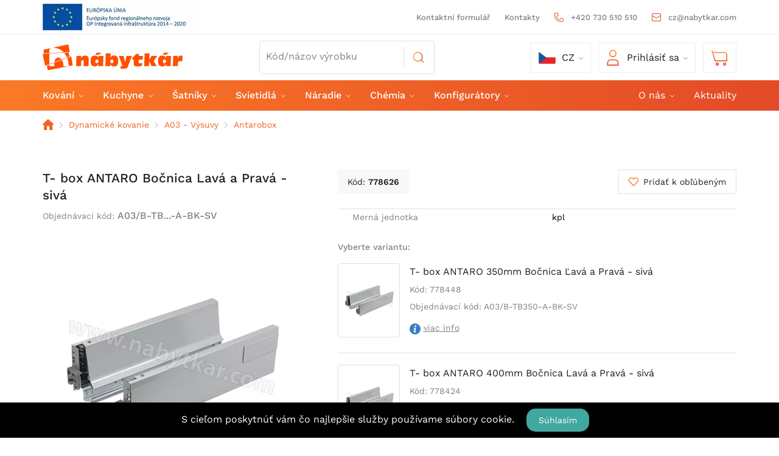

--- FILE ---
content_type: text/html; charset=UTF-8
request_url: https://www.nabytkar.com/dynamicke-kovanie/a03-vysuvy/antarobox/t-box-antaro-bocnica-lava-a-prava-siva/
body_size: 18623
content:
<!DOCTYPE html>
<!--[if IE 8]><html class="no-js lt-ie9" lang="cs"><![endif]-->
<!--[if gt IE 8]><!--> <html class="no-js" lang="cs"><!--<![endif]-->
    <head>
        <meta charset="utf-8" />
        <meta http-equiv="X-UA-Compatible" content="IE=edge">
        <meta name="viewport" content="width=device-width, initial-scale=1.0, maximum-scale=1.0, user-scalable=no">

            <title>T- box ANTARO Bočnica Lavá a Pravá - sivá</title>

    <link media="all" type="text/css" rel="stylesheet" href="https://www.nabytkar.com/buxus/assets/build/css/style.css?v=ead91d53538ea123a099bc089376ff72">

    <meta name="Generator" content="BUXUS">
    <meta name="author" content="">
    <meta name="designer" content="ui42 s.r.o">

    <link rel="favicon" type="image/x-icon" href="https://www.nabytkar.com/buxus/images/image_962a9c94ab1c4a.vnd.microsoft.icon">
    <link rel="icon" type="image/x-icon" href="https://www.nabytkar.com/buxus/images/image_962a9c94ab1c4a.vnd.microsoft.icon">
    <link rel="shortcut icon" type="image/x-icon" href="https://www.nabytkar.com/buxus/images/image_962a9c94ab1c4a.vnd.microsoft.icon">



    <script type="text/javascript">
            window.ga4ImplementationVersion = "basic";
            var dataLayer = dataLayer || [];dataLayer.push({"page_id":1228,"page_type_id":34,"pageType":"eshop_product","currencyCode":"CZK","lang":"cz"});dataLayer.push({"event":"productDetails","ecommerce":{"currencyCode":"CZK","detail":{"actionField":{"action":"detail"},"products":[{"name":"T- box ANTARO Bo\u010dnica Lav\u00e1 a Prav\u00e1 - siv\u00e1","id":1228,"price":"428.9934","currency":"CZK","quantity":1,"brand":"","category":"Produkty\/Dynamick\u00e9 kovanie\/A03 - V\u00fdsuvy\/Antarobox"}]}}});dataLayer.push({"event":"productImpressionOnLoad","ecommerce":{"currencyCode":"CZK","impressions":[{"name":"Kovanie - nastavenie \u010dela z\u00e1suvky 295.1000 \/Blum","id":9504,"price":"9.6558","currency":"CZK","quantity":1,"brand":"","category":"Produkty\/Dynamick\u00e9 kovanie\/A03 - V\u00fdsuvy\/Antarobox","list":"t-box-antaro-bocnica-lava-a-prava-siva","position":1},{"name":"Uchyt. pred. \u010dela - kovov\u00e9 ZSF.3502.02 \/Blum","id":33612,"price":"24.1395","currency":"CZK","quantity":1,"brand":"","category":"Produkty\/Dynamick\u00e9 kovanie\/A03 - V\u00fdsuvy\/Antarobox","list":"t-box-antaro-bocnica-lava-a-prava-siva","position":2},{"name":"T- box ANTARO  - Bo\u010dn\u00e1 krytka - biela","id":31869,"price":"3.79335","currency":"CZK","quantity":1,"brand":"","category":"Produkty\/Dynamick\u00e9 kovanie\/A03 - V\u00fdsuvy\/Antarobox","list":"t-box-antaro-bocnica-lava-a-prava-siva","position":3},{"name":"Dr\u017eiak synchroniza\u010dn\u00e9ho hriade\u013ea pre TIP-ON BLUMOTION T60B000H\/ Blum","id":8600,"price":"8.2764","currency":"CZK","quantity":1,"brand":"","category":"Produkty\/Dynamick\u00e9 kovanie\/A03 - V\u00fdsuvy\/Antarobox","list":"t-box-antaro-bocnica-lava-a-prava-siva","position":4},{"name":"Stabiliz\u00e1tor \u010dela naTandenbox Z96.10E1 \/Blum","id":21563,"price":"38.96805","currency":"CZK","quantity":1,"brand":"","category":"Produkty\/Dynamick\u00e9 kovanie\/A03 - V\u00fdsuvy\/Antarobox","list":"t-box-antaro-bocnica-lava-a-prava-siva","position":5}]}});dataLayer.push({"event":"view_item","ecommerce":{"items":[{"item_name":"T- box ANTARO Bo\u010dnica Lav\u00e1 a Prav\u00e1 - siv\u00e1","item_id":1228,"price":"428.9934","currency":"CZK","quantity":1,"item_brand":"","item_category":"Antarobox","item_category2":"A03 - V\u00fdsuvy","item_category3":"Dynamick\u00e9 kovanie","item_category4":"Produkty"}]}});dataLayer.push(null);</script>
            <noscript><iframe src="//www.googletagmanager.com/ns.html?id=GTM-NDK949L"
            height="0" width="0" style="display:none;visibility:hidden"></iframe></noscript>
            <script data-cookieconsent="ignore">(function(w,d,s,l,i){w[l]=w[l]||[];w[l].push({'gtm.start':
            new Date().getTime(),event:'gtm.js'});var f=d.getElementsByTagName(s)[0],
            j=d.createElement(s),dl=l!='dataLayer'?'&l='+l:'';j.async=true;j.src=
            '//www.googletagmanager.com/gtm.js?id='+i+dl;f.parentNode.insertBefore(j,f);
            })(window,document,'script','dataLayer','GTM-NDK949L');</script>
        

    <meta name="robots" content="index, follow" />
<script type="application/ld+json">{"@context":"https:\/\/schema.org","@type":"Product","name":"T- box ANTARO Bočnica Lavá a Pravá - sivá","url":"https:\/\/www.nabytkar.com\/dynamicke-kovanie\/a03-vysuvy\/antarobox\/t-box-antaro-bocnica-lava-a-prava-siva\/","offers":{"@type":"Offer","price":"428.99","priceCurrency":"CZK","url":"https:\/\/www.nabytkar.com\/dynamicke-kovanie\/a03-vysuvy\/antarobox\/t-box-antaro-bocnica-lava-a-prava-siva\/","availability":"https:\/\/schema.org\/OutOfStock"},"description":"&lt;P&gt;&lt;\/P&gt;&lt;br&gt;&lt;P&gt;&lt;\/P&gt;","image":"https:\/\/www.nabytkar.com\/buxus\/images\/products\/778423_jpeg-vz.jpg","category":"Produkty\/Dynamické kovanie\/A03 - Výsuvy\/Antarobox","productID":1228}</script>



<link rel="alternate" hreflang="x-default" href="https://www.nabytkar.sk/dynamicke-kovanie/a03-vysuvy/antarobox/t-box-antaro-bocnica-lava-a-prava-siva/" />

<meta property="og:title" content="T- box ANTARO Bočnica Lavá a Pravá - sivá">
<meta property="og:type" content="product">
<meta property="og:description" content="">
<meta property="og:url" content="https://www.nabytkar.com/dynamicke-kovanie/a03-vysuvy/antarobox/t-box-antaro-bocnica-lava-a-prava-siva/">
<meta property="og:locale" content="cz">
<meta property="og:image" content="https://www.nabytkar.com/buxus/images/products/778423_jpeg-vz.jpg">


    <!--PAGE_ID: 1228-->

        </head>
    <body
                class=" "
    >
        <!-- -->
        <header id="js-site-header">
            

<div class="navbar megamenu" role="navigation">

    <div class="navbar-top">
        <div class="container">
            <div class="top-nav-row">
                <div class="credit">
                                            <a href="/buxus/docs/web_nabytkar02.pdf" target="_blank">
                            <img src="/buxus/images/cache/webp.identity/image_256564eb1a5c722.png.webp"
                                 alt="Európsky fond regionálneho rozvoja"
                                 class="credit__flag">
                        </a>
                                    </div>
                <ul class="navbar-nav contact-menu">
                                            <li class="nav-label">
                            <a href="https://www.nabytkar.com/kontaktni-formular/">
                                Kontaktní formulář                            </a>
                        </li>
                                            <li class="nav-label">
                            <a href="https://www.nabytkar.com/kontakty-1/">
                                Kontakty                            </a>
                        </li>
                    
                                                                        <li class="phone-number">
                                <a href="tel:+420730510510">
									<span>
										<i class="contact-menu-icon icon-phone"></i>
									</span>
                                    <span>+420 730 510 510</span>
                                </a>
                            </li>
                                                                            <li class="phone-number">
                                <a href="mailto:cz@nabytkar.com">
									<span>
										<i class="contact-menu-icon icon-envelope"></i>
									</span>
                                    <span>cz@nabytkar.com</span>
                                </a>
                            </li>
                                                            </ul>
                <ul class="top-nav-row__language-menu-wrapper">
                    <li class="nav-item dropdown nav-dropdown-box language-switcher">
    <a class="nav-link dropdown-toggle" href="#" role="button" data-toggle="dropdown" aria-haspopup="true" aria-expanded="false" data-change-label="Zmeniť">
        <img class="nav-dropdown-box__image" src="/buxus/assets/images/nabytkar/flags/flag_cz.svg" alt="cz">
        cz    </a>
    <ul class="dropdown-menu">
                                <li>
                <a class="dropdown-item" href="https://www.nabytkar.sk">
                    <div class="nav-dropdown-box__image-wrapper">
                        <img class="nav-dropdown-box__image" src="/buxus/assets/images/nabytkar/flags/flag_sk.svg" alt="sk">
                    </div>
                    <span>
                        SK                    </span>
                </a>
            </li>
                        </ul>
</li>
                </ul>
            </div>
        </div>
    </div>

    <div class="container">
        <div class="navbar-header">
            <button type="button" class="navbar-toggle js-sidebar-toggle" data-toggle="collapse"
                    data-target=".navbar-collapse">
                <span class="icon-bar"></span>
                <span class="icon-bar"></span>
                <span class="icon-bar"></span>
            </button>

            <a class="navbar-brand" href="https://www.nabytkar.com/">
                                                    <img class="navbar-logo"
                         src="/buxus/images/image_46336bc5702cbe.svg"
                         alt="Logo www.nabytkar.com"/>
                            </a>


                            <div class="nav-dropdown-box search-toggle">
    <a href="#header-search" type="button" class="nav-dropdown-box__link-itself" role="button" data-toggle="collapse"
            aria-haspopup="true" aria-expanded="false">
        <img class="nav-dropdown-box__image" src="/buxus/assets/images/nabytkar/icon-search--orange.svg"
             alt="@str('fulltext-search', 'Vyhľadávanie')">
        Vyhľadávanie    </a>
</div>
<!-- id kvoli nasepkavacu -->
<div class="search-full collapse" id="header-search">
    <form method="get" action="https://www.nabytkar.com/vysledky-vyhladavania-1/">
        <div class="header-search-form input-group">
            <input type="search" data-searchurl="search?=" autocomplete="off" name="term"
                   placeholder="Kód/názov výrobku"
                   class="search-input header-search-form__input"/>
            <input type="hidden" id="search_url" value="https://www.nabytkar.com/vysledky-vyhladavania-quicksearch-1/"/>
            <button class="header-search-form__button" type="submit"></button>
        </div>
        <button type="button" class="search-full__close-btn" data-toggle="collapse" data-target="#header-search">
            Zrušiť        </button>
    </form>
</div>

            
            <ul class="navbar-nav">

                <li class="nav-item dropdown nav-dropdown-box language-switcher">
    <a class="nav-link dropdown-toggle" href="#" role="button" data-toggle="dropdown" aria-haspopup="true" aria-expanded="false" data-change-label="Zmeniť">
        <img class="nav-dropdown-box__image" src="/buxus/assets/images/nabytkar/flags/flag_cz.svg" alt="cz">
        cz    </a>
    <ul class="dropdown-menu">
                                <li>
                <a class="dropdown-item" href="https://www.nabytkar.sk">
                    <div class="nav-dropdown-box__image-wrapper">
                        <img class="nav-dropdown-box__image" src="/buxus/assets/images/nabytkar/flags/flag_sk.svg" alt="sk">
                    </div>
                    <span>
                        SK                    </span>
                </a>
            </li>
                        </ul>
</li>

                                    <li class="nav-dropdown-box user-menu">
        <a class="nav-dropdown-box__link-itself" id="loginDropdown" role="button" data-toggle="dropdown"
           aria-haspopup="true" aria-expanded="false"
           href="https://www.nabytkar.com/prihlasenie-1/">
            <img class="nav-dropdown-box__image" src="/buxus/assets/images/nabytkar/icon-user.svg"
                 alt="Prihlásiť sa">
            Prihlásiť sa        </a>
        <div class="customer-zone-user-menu-dropdown customer-zone-user-menu-dropdown--login-form js-customer-zone-user-menu-dropdown dropdown-menu" aria-labelledby="loginDropdown" tabindex="1">
            <div class="customer-zone-mini-login" id="js-customer-zone-mini-login">
                <div class="customer-zone-mini-login__header">
                    <h2 class="customer-zone-mini-login__title">
                        Prihlásenie                    </h2>
                    <button type="button" class="customer-zone-mini-login__close-btn js-customer-zone-mini-login-close-btn">Zatvoriť</button>
                </div>
                <div class="customer-zone-mini-login__body">
                    <form class="authentication-page-form authentication-page-form--login form js-browser-form-validation" novalidate
      id="nabytkar_login_form_form"
      action="https://www.nabytkar.com/prihlasenie-1/"
      method="post"
      enctype="application/x-www-form-urlencoded">
        <div class="form__body">
        <fieldset class="form-fieldset">
                            <div class="form-fieldset__item col-xs-12">
                    <label
    class="form-field js-form-field">
    <input name="user_login" value=""
           id="user_login"
           class="form-field__input js-form-field-input "
           placeholder=""
           type="text "
           
           required
           
                   
        
    >
    <span class="form-field__label">Prihlasovacie meno:*</span>
    <span class="invalid-feedback js-invalid-feedback">
        
    </span>
    </label>

                </div>
                                        <div class="form-fieldset__item col-xs-12">
                    <label
    class="form-field js-form-field">
    <input name="user_password" value=""
           id="user_password"
           class="form-field__input js-form-field-input "
           placeholder=""
           type="password"
           required
           
                   
        
    >
    <span class="form-field__label">Heslo:*</span>
    <span class="invalid-feedback js-invalid-feedback">
        
    </span>
</label>

                </div>
                    </fieldset>
    </div>
    <div class="form__footer">
        <input type="hidden" name="redirect" value=""
       class=""
       id="redirect">

        
        
        <div class="form__link-and-cta-wrapper">
            <div class="form__link-wrapper">
                <a class="form-link" href="https://www.nabytkar.com/registrace/">
                    Registrácia                </a>
            </div>
            <div class="form__cta-wrapper">
                <button
    class="form-cta"
    id="nabytkar_login_form"
    name="nabytkar_login_form"
    value="Prihlásiť sa"
    type="submit">
    Prihlásiť sa
</button>

            </div>
        </div>
        <input type="hidden" name="_token" value="26ne9EdoytVIrrF9xWQoZuQq9p7Ciw4HCIuoy7QN">
    </div>
    <input type="hidden" name="referer" value="1228"
       class=""
       id="referer">

</form>

                </div>
                <div class="customer-zone-mini-login__footer">
                    V prípade straty hesla pokračujte na stránku <a href="https://www.nabytkar.com/zabudnute-heslo-1/">Zabudnuté heslo</a>                </div>
            </div>
        </div>
    </li>
    
                
                                    <li class="nav-dropdown-box cartMenu js-minicart-dropdown-toggle">
    <a href="#" class="dropdown-toggle" data-toggle="dropdown">
        <img class="nav-dropdown-box__image" src="/buxus/assets/images/nabytkar/icon-cart.svg" alt="Košík">
        <span class="mini-cart-price js-mini-cart-price">0.00 Kč</span>
        <span class="mini-cart-amount js-mini-cart-amount">0</span>
    </a>

    <div class="minicart dropdown-menu js-minicart" id="minicart-dropdown">
        <div class="minicart__header">
    <h2 class="minicart__title">
        Váš košík    </h2>
</div>
<div class="minicart__body js-minicart-body">
            <div class="minicart__note">Váš košík je momentálne prázdny</div>
    </div>

    </div>
    <!--/.dropdown-menu-->
</li>

                
            </ul>


        </div>

    </div>

    <div class="mega-menu-wrapper">
        <div class="container">
            <div class="navbar-collapse collapse" id="js-sidebar">
                <ul class="nav navbar-nav mega-menu">
    <li class="js-dropdown-navbar-dropdown dropdown megamenu-fullwidth additional-menu-item">
    <a class=""
              href="https://www.nabytkar.com/aktuality-1/aktuality/">
        Aktuality            </a>
    </li>
<li class="js-dropdown-navbar-dropdown dropdown megamenu-fullwidth">
    <a class=" js-dropdown-navbar-toggle"
       data-toggle="dropdown"       href="https://www.nabytkar.com/pasivne-kovanie/">
        Kování                    <b class="caret"> </b>
            </a>
            <nav class="dropdown-navbar dropdown-menu js-dropdown-navbar">
            <div class="dropdown-navbar__inner">
                <div class="dropdown-navbar__header">
                    <button type="button" class="dropdown-navbar__back-btn js-dropdown-navbar-back-btn"
                            data-toggle="dropdown">
                        Kování                    </button>
                </div>
                <div class="dropdown-navbar__body">
                    <ul class="dropdown-navbar-menu">
                        <li class="dropdown-navbar-menu__item dropdown-navbar-menu__item--show-all">
                            <div class="dropdown-navbar-menu-item">
                                <a class="dropdown-navbar-menu-item__img-wrapper" href="https://www.nabytkar.com/pasivne-kovanie/">
                                    <i class="icon-home"></i>
                                </a>
                                <div class="dropdown-navbar-menu-item__content-wrapper">
                                    <a href="https://www.nabytkar.com/pasivne-kovanie/" class="dropdown-navbar-menu-item__title">
                                        Všetky produkty                                    </a>
                                </div>
                            </div>
                        </li>
                                                    <li class="dropdown-navbar-menu__item">
        <div class="dropdown-navbar-menu-item">
                        <div class="dropdown-navbar-menu-item__content-wrapper">
                <a href="https://www.nabytkar.com/dynamicke-kovanie/" class="dropdown-navbar-menu-item__title">
                    Dynamické kovanie                </a>
                                    <ul class="dropdown-navbar-menu-item-submenu">
                                                    <li class="dropdown-navbar-menu-item-submenu__item"><a
                                    href="https://www.nabytkar.com/dynamicke-kovanie/a01-zavesy/">A01 - Závesy</a></li>
                                                    <li class="dropdown-navbar-menu-item-submenu__item"><a
                                    href="https://www.nabytkar.com/dynamicke-kovanie/a02-vyklopy-a-sklopy/">A02 - Výklopy a sklopy</a></li>
                                                    <li class="dropdown-navbar-menu-item-submenu__item"><a
                                    href="https://www.nabytkar.com/dynamicke-kovanie/a03-vysuvy/">A03 - Výsuvy</a></li>
                                                    <li class="dropdown-navbar-menu-item-submenu__item"><a
                                    href="https://www.nabytkar.com/dynamicke-kovanie/a04-zamky/">A04 - Zámky</a></li>
                                                    <li class="dropdown-navbar-menu-item-submenu__item"><a
                                    href="https://www.nabytkar.com/dynamicke-kovanie/a05-transformovatelne-nabytkove-systemy/">A05 - Transformovateľné nábytkové systémy</a></li>
                                            </ul>
                            </div>
        </div>
    </li>
    <li class="dropdown-navbar-menu__item">
        <div class="dropdown-navbar-menu-item">
                        <div class="dropdown-navbar-menu-item__content-wrapper">
                <a href="https://www.nabytkar.com/pasivne-kovanie/" class="dropdown-navbar-menu-item__title">
                    Pasívne kovanie                </a>
                                    <ul class="dropdown-navbar-menu-item-submenu">
                                                    <li class="dropdown-navbar-menu-item-submenu__item"><a
                                    href="https://www.nabytkar.com/pasivne-kovanie/b01-uchytky/">B01 - Úchytky</a></li>
                                                    <li class="dropdown-navbar-menu-item-submenu__item"><a
                                    href="https://www.nabytkar.com/pasivne-kovanie/b02-vesiaky/">B02 - Vešiaky</a></li>
                                                    <li class="dropdown-navbar-menu-item-submenu__item"><a
                                    href="https://www.nabytkar.com/pasivne-kovanie/b03-nohy/">B03 - Nohy</a></li>
                                                    <li class="dropdown-navbar-menu-item-submenu__item"><a
                                    href="https://www.nabytkar.com/pasivne-kovanie/b04-nozickyklzakycokle/">B04 - Nožičky,klzáky,cokle</a></li>
                                                    <li class="dropdown-navbar-menu-item-submenu__item"><a
                                    href="https://www.nabytkar.com/pasivne-kovanie/b05-podperky-a-konzoly/">B05 - Podperky a konzoly</a></li>
                                                    <li class="dropdown-navbar-menu-item-submenu__item"><a
                                    href="https://www.nabytkar.com/pasivne-kovanie/b06-kolieska/">B06 - Kolieska</a></li>
                                                    <li class="dropdown-navbar-menu-item-submenu__item"><a
                                    href="https://www.nabytkar.com/pasivne-kovanie/b07-dverove-klucky/">B07 - Dverové kľučky</a></li>
                                                    <li class="dropdown-navbar-menu-item-submenu__item"><a
                                    href="https://www.nabytkar.com/pasivne-kovanie/b08-doplnky/">B08 - Doplnky</a></li>
                                                    <li class="dropdown-navbar-menu-item-submenu__item"><a
                                    href="https://www.nabytkar.com/pasivne-kovanie/b09-spojovaci-material/">B09 - Spojovací materiál</a></li>
                                            </ul>
                            </div>
        </div>
    </li>
    <li class="dropdown-navbar-menu__item">
        <div class="dropdown-navbar-menu-item">
                        <div class="dropdown-navbar-menu-item__content-wrapper">
                <a href="https://www.nabytkar.com/vybavenie-kuchyn/" class="dropdown-navbar-menu-item__title">
                    Vybavenie kuchýň                </a>
                                    <ul class="dropdown-navbar-menu-item-submenu">
                                                    <li class="dropdown-navbar-menu-item-submenu__item"><a
                                    href="https://www.nabytkar.com/vybavenie-kuchyn/c01-kose-do-spodnych-skriniek/">C01 - Koše do spodných skriniek</a></li>
                                                    <li class="dropdown-navbar-menu-item-submenu__item"><a
                                    href="https://www.nabytkar.com/vybavenie-kuchyn/c02-kose-do-potravinovych-skriniek/">C02 - Koše do potravinových skriniek</a></li>
                                                    <li class="dropdown-navbar-menu-item-submenu__item"><a
                                    href="https://www.nabytkar.com/vybavenie-kuchyn/c03-rohove-systemy/">C03 - Rohové systémy</a></li>
                                                    <li class="dropdown-navbar-menu-item-submenu__item"><a
                                    href="https://www.nabytkar.com/vybavenie-kuchyn/c04-odpadkove-kose/">C04 - Odpadkové koše</a></li>
                                                    <li class="dropdown-navbar-menu-item-submenu__item"><a
                                    href="https://www.nabytkar.com/vybavenie-kuchyn/c05-drezy-a-baterie/">C05 - Drezy a batérie</a></li>
                                                    <li class="dropdown-navbar-menu-item-submenu__item"><a
                                    href="https://www.nabytkar.com/vybavenie-kuchyn/c06-multifunkcny-stlp/">C06 - Multifunkčný stĺp</a></li>
                                                    <li class="dropdown-navbar-menu-item-submenu__item"><a
                                    href="https://www.nabytkar.com/vybavenie-kuchyn/c07-relingovy-system/">C07 - Relingový systém</a></li>
                                                    <li class="dropdown-navbar-menu-item-submenu__item"><a
                                    href="https://www.nabytkar.com/vybavenie-kuchyn/c08-nabytkove-zaluzie/">C08 - Nábytkové žaluzie</a></li>
                                                    <li class="dropdown-navbar-menu-item-submenu__item"><a
                                    href="https://www.nabytkar.com/vybavenie-kuchyn/c09-prislusenstvo/">C09 - Príslušenstvo</a></li>
                                            </ul>
                            </div>
        </div>
    </li>
    <li class="dropdown-navbar-menu__item">
        <div class="dropdown-navbar-menu-item">
                        <div class="dropdown-navbar-menu-item__content-wrapper">
                <a href="https://www.nabytkar.com/satnikove-kovanie/" class="dropdown-navbar-menu-item__title">
                    Šatníkové kovanie                </a>
                                    <ul class="dropdown-navbar-menu-item-submenu">
                                                    <li class="dropdown-navbar-menu-item-submenu__item"><a
                                    href="https://www.nabytkar.com/satnikove-kovanie/d01-posuvne-systemy/">D01 - Posuvné systémy</a></li>
                                                    <li class="dropdown-navbar-menu-item-submenu__item"><a
                                    href="https://www.nabytkar.com/satnikove-kovanie/d02-satnikove-vybavenie/">D02 - Šatníkové vybavenie</a></li>
                                                    <li class="dropdown-navbar-menu-item-submenu__item"><a
                                    href="https://www.nabytkar.com/satnikove-kovanie/d03-wall-system/">D03 - Wall systém</a></li>
                                                    <li class="dropdown-navbar-menu-item-submenu__item"><a
                                    href="https://www.nabytkar.com/satnikove-kovanie/d04-zasteny/">D04 - Zásteny</a></li>
                                                    <li class="dropdown-navbar-menu-item-submenu__item"><a
                                    href="https://www.nabytkar.com/satnikove-kovanie/d05-regal-system/">D05 - RegAL systém</a></li>
                                                    <li class="dropdown-navbar-menu-item-submenu__item"><a
                                    href="https://www.nabytkar.com/satnikove-kovanie/d06-policovy-system/">D06 - Policový systém</a></li>
                                            </ul>
                            </div>
        </div>
    </li>
    <li class="dropdown-navbar-menu__item">
        <div class="dropdown-navbar-menu-item">
                        <div class="dropdown-navbar-menu-item__content-wrapper">
                <a href="https://www.nabytkar.com/nabytkove-svietidla/" class="dropdown-navbar-menu-item__title">
                    Nábytkové svietidlá                </a>
                                    <ul class="dropdown-navbar-menu-item-submenu">
                                                    <li class="dropdown-navbar-menu-item-submenu__item"><a
                                    href="https://www.nabytkar.com/nabytkove-svietidla/e00-prislusenstvo/">E00 - Príslušenstvo</a></li>
                                                    <li class="dropdown-navbar-menu-item-submenu__item"><a
                                    href="https://www.nabytkar.com/nabytkove-svietidla/e01-transformatory/">E01 - Transformátory</a></li>
                                                    <li class="dropdown-navbar-menu-item-submenu__item"><a
                                    href="https://www.nabytkar.com/nabytkove-svietidla/e02-ziarovky/">E02 - Žiarovky</a></li>
                                                    <li class="dropdown-navbar-menu-item-submenu__item"><a
                                    href="https://www.nabytkar.com/nabytkove-svietidla/e03-led-pasy/">E03 - LED Pásy</a></li>
                                                    <li class="dropdown-navbar-menu-item-submenu__item"><a
                                    href="https://www.nabytkar.com/nabytkove-svietidla/e04-bodove/">E04 - Bodové</a></li>
                                                    <li class="dropdown-navbar-menu-item-submenu__item"><a
                                    href="https://www.nabytkar.com/nabytkove-svietidla/e05-podhladove/">E05 - Podhľadové</a></li>
                                                    <li class="dropdown-navbar-menu-item-submenu__item"><a
                                    href="https://www.nabytkar.com/nabytkove-svietidla/e06-svetelne-dna/">E06 - Svetelné dná</a></li>
                                                    <li class="dropdown-navbar-menu-item-submenu__item"><a
                                    href="https://www.nabytkar.com/nabytkove-svietidla/e07-osvetlenie-polic/">E07 - Osvetlenie políc</a></li>
                                                    <li class="dropdown-navbar-menu-item-submenu__item"><a
                                    href="https://www.nabytkar.com/nabytkove-svietidla/e09-zasuvky/">E09 - Zásuvky</a></li>
                                                    <li class="dropdown-navbar-menu-item-submenu__item"><a
                                    href="https://www.nabytkar.com/nabytkove-svietidla/e10-system-loox5-hafele/">E10 - Systém Loox5 / Häfele</a></li>
                                            </ul>
                            </div>
        </div>
    </li>
    <li class="dropdown-navbar-menu__item">
        <div class="dropdown-navbar-menu-item">
                        <div class="dropdown-navbar-menu-item__content-wrapper">
                <a href="https://www.nabytkar.com/nabytkove-hrany/" class="dropdown-navbar-menu-item__title">
                    Nábytkové hrany                </a>
                                    <ul class="dropdown-navbar-menu-item-submenu">
                                                    <li class="dropdown-navbar-menu-item-submenu__item"><a
                                    href="https://www.nabytkar.com/nabytkove-hrany/hranove-profily-al/"> Hranové profily AL</a></li>
                                                    <li class="dropdown-navbar-menu-item-submenu__item"><a
                                    href="https://www.nabytkar.com/nabytkove-hrany/abs-hrany/">ABS Hrany</a></li>
                                            </ul>
                            </div>
        </div>
    </li>
    <li class="dropdown-navbar-menu__item">
        <div class="dropdown-navbar-menu-item">
                        <div class="dropdown-navbar-menu-item__content-wrapper">
                <a href="https://www.nabytkar.com/kovanie-okna-dvere/" class="dropdown-navbar-menu-item__title">
                    Kovanie - Okna/Dvere                </a>
                                    <ul class="dropdown-navbar-menu-item-submenu">
                                                    <li class="dropdown-navbar-menu-item-submenu__item"><a
                                    href="https://www.nabytkar.com/kovanie-okna-dvere/h01-dverove-zavesy-3d/">H01 - Dverové závesy 3D</a></li>
                                                    <li class="dropdown-navbar-menu-item-submenu__item"><a
                                    href="https://www.nabytkar.com/kovanie-okna-dvere/h02-tesnenia/">H02 - Tesnenia</a></li>
                                            </ul>
                            </div>
        </div>
    </li>
                                            </ul>
                </div>
                <div class="dropdown-navbar__footer js-dropdown-navbar-footer">

                </div>
            </div>
        </nav>
    </li>
<li class="js-dropdown-navbar-dropdown dropdown megamenu-fullwidth">
    <a class=" js-dropdown-navbar-toggle"
       data-toggle="dropdown"       href="https://www.nabytkar.com/vybavenie-kuchyn/">
        Kuchyne                    <b class="caret"> </b>
            </a>
            <nav class="dropdown-navbar dropdown-menu js-dropdown-navbar">
            <div class="dropdown-navbar__inner">
                <div class="dropdown-navbar__header">
                    <button type="button" class="dropdown-navbar__back-btn js-dropdown-navbar-back-btn"
                            data-toggle="dropdown">
                        Kuchyne                    </button>
                </div>
                <div class="dropdown-navbar__body">
                    <ul class="dropdown-navbar-menu">
                        <li class="dropdown-navbar-menu__item dropdown-navbar-menu__item--show-all">
                            <div class="dropdown-navbar-menu-item">
                                <a class="dropdown-navbar-menu-item__img-wrapper" href="https://www.nabytkar.com/vybavenie-kuchyn/">
                                    <i class="icon-home"></i>
                                </a>
                                <div class="dropdown-navbar-menu-item__content-wrapper">
                                    <a href="https://www.nabytkar.com/vybavenie-kuchyn/" class="dropdown-navbar-menu-item__title">
                                        Všetky produkty                                    </a>
                                </div>
                            </div>
                        </li>
                                                    <li class="dropdown-navbar-menu__item">
        <div class="dropdown-navbar-menu-item">
                        <div class="dropdown-navbar-menu-item__content-wrapper">
                <a href="https://www.nabytkar.com/vybavenie-kuchyn/c01-kose-do-spodnych-skriniek/" class="dropdown-navbar-menu-item__title">
                    C01 - Koše do spodných skriniek                </a>
                                    <ul class="dropdown-navbar-menu-item-submenu">
                                                    <li class="dropdown-navbar-menu-item-submenu__item"><a
                                    href="https://www.nabytkar.com/vybavenie-kuchyn/c01-kose-do-spodnych-skriniek/kose/">Koše</a></li>
                                                    <li class="dropdown-navbar-menu-item-submenu__item"><a
                                    href="https://www.nabytkar.com/vybavenie-kuchyn/c01-kose-do-spodnych-skriniek/prislusenstvo/">Príslušenstvo</a></li>
                                            </ul>
                            </div>
        </div>
    </li>
    <li class="dropdown-navbar-menu__item">
        <div class="dropdown-navbar-menu-item">
                        <div class="dropdown-navbar-menu-item__content-wrapper">
                <a href="https://www.nabytkar.com/vybavenie-kuchyn/c02-kose-do-potravinovych-skriniek/" class="dropdown-navbar-menu-item__title">
                    C02 - Koše do potravinových skriniek                </a>
                            </div>
        </div>
    </li>
    <li class="dropdown-navbar-menu__item">
        <div class="dropdown-navbar-menu-item">
                        <div class="dropdown-navbar-menu-item__content-wrapper">
                <a href="https://www.nabytkar.com/vybavenie-kuchyn/c03-rohove-systemy/" class="dropdown-navbar-menu-item__title">
                    C03 - Rohové systémy                </a>
                            </div>
        </div>
    </li>
    <li class="dropdown-navbar-menu__item">
        <div class="dropdown-navbar-menu-item">
                        <div class="dropdown-navbar-menu-item__content-wrapper">
                <a href="https://www.nabytkar.com/vybavenie-kuchyn/c04-odpadkove-kose/" class="dropdown-navbar-menu-item__title">
                    C04 - Odpadkové koše                </a>
                                    <ul class="dropdown-navbar-menu-item-submenu">
                                                    <li class="dropdown-navbar-menu-item-submenu__item"><a
                                    href="https://www.nabytkar.com/vybavenie-kuchyn/c04-odpadkove-kose/c04-standart-iron-line/">C04 - STANDART /  Iron Line</a></li>
                                                    <li class="dropdown-navbar-menu-item-submenu__item"><a
                                    href="https://www.nabytkar.com/vybavenie-kuchyn/c04-odpadkove-kose/c04-quadrifoglio-sige/">C04-QUADRIFOGLIO / Sige</a></li>
                                                    <li class="dropdown-navbar-menu-item-submenu__item"><a
                                    href="https://www.nabytkar.com/vybavenie-kuchyn/c04-odpadkove-kose/c04-art-romagna-plastic/">C04 - ART / Romagna Plastic</a></li>
                                                    <li class="dropdown-navbar-menu-item-submenu__item"><a
                                    href="https://www.nabytkar.com/vybavenie-kuchyn/c04-odpadkove-kose/c04-ostatne/">C04- OSTATNÉ</a></li>
                                            </ul>
                            </div>
        </div>
    </li>
    <li class="dropdown-navbar-menu__item">
        <div class="dropdown-navbar-menu-item">
                        <div class="dropdown-navbar-menu-item__content-wrapper">
                <a href="https://www.nabytkar.com/vybavenie-kuchyn/c05-drezy-a-baterie/" class="dropdown-navbar-menu-item__title">
                    C05 - Drezy a batérie                </a>
                                    <ul class="dropdown-navbar-menu-item-submenu">
                                                    <li class="dropdown-navbar-menu-item-submenu__item"><a
                                    href="https://www.nabytkar.com/vybavenie-kuchyn/c05-drezy-a-baterie/nerezove-drezy/">Nerezové drezy</a></li>
                                                    <li class="dropdown-navbar-menu-item-submenu__item"><a
                                    href="https://www.nabytkar.com/vybavenie-kuchyn/c05-drezy-a-baterie/granitove-drezy/">Granitové drezy</a></li>
                                                    <li class="dropdown-navbar-menu-item-submenu__item"><a
                                    href="https://www.nabytkar.com/vybavenie-kuchyn/c05-drezy-a-baterie/vodovodne-baterie/">Vodovodné batérie</a></li>
                                                    <li class="dropdown-navbar-menu-item-submenu__item"><a
                                    href="https://www.nabytkar.com/vybavenie-kuchyn/c05-drezy-a-baterie/prislusenstvo/">Príslušenstvo</a></li>
                                            </ul>
                            </div>
        </div>
    </li>
    <li class="dropdown-navbar-menu__item">
        <div class="dropdown-navbar-menu-item">
                        <div class="dropdown-navbar-menu-item__content-wrapper">
                <a href="https://www.nabytkar.com/vybavenie-kuchyn/c06-multifunkcny-stlp/" class="dropdown-navbar-menu-item__title">
                    C06 - Multifunkčný stĺp                </a>
                            </div>
        </div>
    </li>
    <li class="dropdown-navbar-menu__item">
        <div class="dropdown-navbar-menu-item">
                        <div class="dropdown-navbar-menu-item__content-wrapper">
                <a href="https://www.nabytkar.com/vybavenie-kuchyn/c07-relingovy-system/" class="dropdown-navbar-menu-item__title">
                    C07 - Relingový systém                </a>
                                    <ul class="dropdown-navbar-menu-item-submenu">
                                                    <li class="dropdown-navbar-menu-item-submenu__item"><a
                                    href="https://www.nabytkar.com/vybavenie-kuchyn/c07-relingovy-system/tela-cosma/">TELA / Cosma</a></li>
                                                    <li class="dropdown-navbar-menu-item-submenu__item"><a
                                    href="https://www.nabytkar.com/vybavenie-kuchyn/c07-relingovy-system/flag/">FLAG</a></li>
                                            </ul>
                            </div>
        </div>
    </li>
    <li class="dropdown-navbar-menu__item">
        <div class="dropdown-navbar-menu-item">
                        <div class="dropdown-navbar-menu-item__content-wrapper">
                <a href="https://www.nabytkar.com/vybavenie-kuchyn/c08-nabytkove-zaluzie/" class="dropdown-navbar-menu-item__title">
                    C08 - Nábytkové žaluzie                </a>
                                    <ul class="dropdown-navbar-menu-item-submenu">
                                                    <li class="dropdown-navbar-menu-item-submenu__item"><a
                                    href="https://www.nabytkar.com/vybavenie-kuchyn/c08-nabytkove-zaluzie/plastove/">Plastové</a></li>
                                                    <li class="dropdown-navbar-menu-item-submenu__item"><a
                                    href="https://www.nabytkar.com/vybavenie-kuchyn/c08-nabytkove-zaluzie/hlinikove/">Hliníkové</a></li>
                                            </ul>
                            </div>
        </div>
    </li>
    <li class="dropdown-navbar-menu__item">
        <div class="dropdown-navbar-menu-item">
                        <div class="dropdown-navbar-menu-item__content-wrapper">
                <a href="https://www.nabytkar.com/vybavenie-kuchyn/c09-prislusenstvo/" class="dropdown-navbar-menu-item__title">
                    C09 - Príslušenstvo                </a>
                                    <ul class="dropdown-navbar-menu-item-submenu">
                                                    <li class="dropdown-navbar-menu-item-submenu__item"><a
                                    href="https://www.nabytkar.com/vybavenie-kuchyn/c09-prislusenstvo/priborniky/">Príborníky</a></li>
                                                    <li class="dropdown-navbar-menu-item-submenu__item"><a
                                    href="https://www.nabytkar.com/vybavenie-kuchyn/c09-prislusenstvo/ventilacne-mriezky/">Ventilačné mriežky</a></li>
                                                    <li class="dropdown-navbar-menu-item-submenu__item"><a
                                    href="https://www.nabytkar.com/vybavenie-kuchyn/c09-prislusenstvo/listy-na-pd/">Lišty na PD</a></li>
                                                    <li class="dropdown-navbar-menu-item-submenu__item"><a
                                    href="https://www.nabytkar.com/vybavenie-kuchyn/c09-prislusenstvo/tesniace-listy/">Tesniace lišty</a></li>
                                                    <li class="dropdown-navbar-menu-item-submenu__item"><a
                                    href="https://www.nabytkar.com/vybavenie-kuchyn/c09-prislusenstvo/barove-vzpery/">Barové vzpery</a></li>
                                                    <li class="dropdown-navbar-menu-item-submenu__item"><a
                                    href="https://www.nabytkar.com/vybavenie-kuchyn/c09-prislusenstvo/zastena-zo-skla/">Zástena zo skla</a></li>
                                                    <li class="dropdown-navbar-menu-item-submenu__item"><a
                                    href="https://www.nabytkar.com/vybavenie-kuchyn/c09-prislusenstvo/ostatne/">Ostatné</a></li>
                                            </ul>
                            </div>
        </div>
    </li>
    <li class="dropdown-navbar-menu__item">
        <div class="dropdown-navbar-menu-item">
                        <div class="dropdown-navbar-menu-item__content-wrapper">
                <a href="https://www.nabytkar.com/vybavenie-kuchyn/c10-kose-na-bielizen/" class="dropdown-navbar-menu-item__title">
                    C10 - Koše na bielizeň                </a>
                            </div>
        </div>
    </li>
    <li class="dropdown-navbar-menu__item">
        <div class="dropdown-navbar-menu-item">
                        <div class="dropdown-navbar-menu-item__content-wrapper">
                <a href="https://www.nabytkar.com/vybavenie-kuchyn/kuchynske-spotrebice/" class="dropdown-navbar-menu-item__title">
                    Kuchynské spotrebiče                </a>
                            </div>
        </div>
    </li>
                                            </ul>
                </div>
                <div class="dropdown-navbar__footer js-dropdown-navbar-footer">

                </div>
            </div>
        </nav>
    </li>
<li class="js-dropdown-navbar-dropdown dropdown megamenu-fullwidth">
    <a class=" js-dropdown-navbar-toggle"
       data-toggle="dropdown"       href="https://www.nabytkar.com/satnikove-kovanie/">
        Šatníky                    <b class="caret"> </b>
            </a>
            <nav class="dropdown-navbar dropdown-menu js-dropdown-navbar">
            <div class="dropdown-navbar__inner">
                <div class="dropdown-navbar__header">
                    <button type="button" class="dropdown-navbar__back-btn js-dropdown-navbar-back-btn"
                            data-toggle="dropdown">
                        Šatníky                    </button>
                </div>
                <div class="dropdown-navbar__body">
                    <ul class="dropdown-navbar-menu">
                        <li class="dropdown-navbar-menu__item dropdown-navbar-menu__item--show-all">
                            <div class="dropdown-navbar-menu-item">
                                <a class="dropdown-navbar-menu-item__img-wrapper" href="https://www.nabytkar.com/satnikove-kovanie/">
                                    <i class="icon-home"></i>
                                </a>
                                <div class="dropdown-navbar-menu-item__content-wrapper">
                                    <a href="https://www.nabytkar.com/satnikove-kovanie/" class="dropdown-navbar-menu-item__title">
                                        Všetky produkty                                    </a>
                                </div>
                            </div>
                        </li>
                                                    <li class="dropdown-navbar-menu__item">
        <div class="dropdown-navbar-menu-item">
                        <div class="dropdown-navbar-menu-item__content-wrapper">
                <a href="https://www.nabytkar.com/satnikove-kovanie/d01-posuvne-systemy/" class="dropdown-navbar-menu-item__title">
                    D01 - Posuvné systémy                </a>
                                    <ul class="dropdown-navbar-menu-item-submenu">
                                                    <li class="dropdown-navbar-menu-item-submenu__item"><a
                                    href="https://www.nabytkar.com/satnikove-kovanie/d01-posuvne-systemy/satnikove-systemy/">Šatníkové systémy</a></li>
                                                    <li class="dropdown-navbar-menu-item-submenu__item"><a
                                    href="https://www.nabytkar.com/satnikove-kovanie/d01-posuvne-systemy/korpusove-systemy/">Korpusové systémy</a></li>
                                                    <li class="dropdown-navbar-menu-item-submenu__item"><a
                                    href="https://www.nabytkar.com/satnikove-kovanie/d01-posuvne-systemy/stavebne-systemy/">Stavebné systémy </a></li>
                                            </ul>
                            </div>
        </div>
    </li>
    <li class="dropdown-navbar-menu__item">
        <div class="dropdown-navbar-menu-item">
                        <div class="dropdown-navbar-menu-item__content-wrapper">
                <a href="https://www.nabytkar.com/satnikove-kovanie/d02-satnikove-vybavenie/" class="dropdown-navbar-menu-item__title">
                    D02 - Šatníkové vybavenie                </a>
                            </div>
        </div>
    </li>
    <li class="dropdown-navbar-menu__item">
        <div class="dropdown-navbar-menu-item">
                        <div class="dropdown-navbar-menu-item__content-wrapper">
                <a href="https://www.nabytkar.com/satnikove-kovanie/d03-wall-system/" class="dropdown-navbar-menu-item__title">
                    D03 - Wall systém                </a>
                            </div>
        </div>
    </li>
    <li class="dropdown-navbar-menu__item">
        <div class="dropdown-navbar-menu-item">
                        <div class="dropdown-navbar-menu-item__content-wrapper">
                <a href="https://www.nabytkar.com/satnikove-kovanie/d04-zasteny/" class="dropdown-navbar-menu-item__title">
                    D04 - Zásteny                </a>
                            </div>
        </div>
    </li>
    <li class="dropdown-navbar-menu__item">
        <div class="dropdown-navbar-menu-item">
                        <div class="dropdown-navbar-menu-item__content-wrapper">
                <a href="https://www.nabytkar.com/satnikove-kovanie/d05-regal-system/" class="dropdown-navbar-menu-item__title">
                    D05 - RegAL systém                </a>
                            </div>
        </div>
    </li>
    <li class="dropdown-navbar-menu__item">
        <div class="dropdown-navbar-menu-item">
                        <div class="dropdown-navbar-menu-item__content-wrapper">
                <a href="https://www.nabytkar.com/satnikove-kovanie/d06-policovy-system/" class="dropdown-navbar-menu-item__title">
                    D06 - Policový systém                </a>
                            </div>
        </div>
    </li>
                                            </ul>
                </div>
                <div class="dropdown-navbar__footer js-dropdown-navbar-footer">

                </div>
            </div>
        </nav>
    </li>
<li class="js-dropdown-navbar-dropdown dropdown megamenu-fullwidth">
    <a class=" js-dropdown-navbar-toggle"
       data-toggle="dropdown"       href="https://www.nabytkar.com/nabytkove-svietidla/">
        Svietidlá                    <b class="caret"> </b>
            </a>
            <nav class="dropdown-navbar dropdown-menu js-dropdown-navbar">
            <div class="dropdown-navbar__inner">
                <div class="dropdown-navbar__header">
                    <button type="button" class="dropdown-navbar__back-btn js-dropdown-navbar-back-btn"
                            data-toggle="dropdown">
                        Svietidlá                    </button>
                </div>
                <div class="dropdown-navbar__body">
                    <ul class="dropdown-navbar-menu">
                        <li class="dropdown-navbar-menu__item dropdown-navbar-menu__item--show-all">
                            <div class="dropdown-navbar-menu-item">
                                <a class="dropdown-navbar-menu-item__img-wrapper" href="https://www.nabytkar.com/nabytkove-svietidla/">
                                    <i class="icon-home"></i>
                                </a>
                                <div class="dropdown-navbar-menu-item__content-wrapper">
                                    <a href="https://www.nabytkar.com/nabytkove-svietidla/" class="dropdown-navbar-menu-item__title">
                                        Všetky produkty                                    </a>
                                </div>
                            </div>
                        </li>
                                                    <li class="dropdown-navbar-menu__item">
        <div class="dropdown-navbar-menu-item">
                        <div class="dropdown-navbar-menu-item__content-wrapper">
                <a href="https://www.nabytkar.com/nabytkove-svietidla/e00-prislusenstvo/" class="dropdown-navbar-menu-item__title">
                    E00 - Príslušenstvo                </a>
                            </div>
        </div>
    </li>
    <li class="dropdown-navbar-menu__item">
        <div class="dropdown-navbar-menu-item">
                        <div class="dropdown-navbar-menu-item__content-wrapper">
                <a href="https://www.nabytkar.com/nabytkove-svietidla/e01-transformatory/" class="dropdown-navbar-menu-item__title">
                    E01 - Transformátory                </a>
                                    <ul class="dropdown-navbar-menu-item-submenu">
                                                    <li class="dropdown-navbar-menu-item-submenu__item"><a
                                    href="https://www.nabytkar.com/nabytkove-svietidla/e01-transformatory/led/">LED</a></li>
                                                    <li class="dropdown-navbar-menu-item-submenu__item"><a
                                    href="https://www.nabytkar.com/nabytkove-svietidla/e01-transformatory/halogen/">HALOGÉN</a></li>
                                            </ul>
                            </div>
        </div>
    </li>
    <li class="dropdown-navbar-menu__item">
        <div class="dropdown-navbar-menu-item">
                        <div class="dropdown-navbar-menu-item__content-wrapper">
                <a href="https://www.nabytkar.com/nabytkove-svietidla/e02-ziarovky/" class="dropdown-navbar-menu-item__title">
                    E02 - Žiarovky                </a>
                                    <ul class="dropdown-navbar-menu-item-submenu">
                                                    <li class="dropdown-navbar-menu-item-submenu__item"><a
                                    href="https://www.nabytkar.com/nabytkove-svietidla/e02-ziarovky/led/">LED</a></li>
                                                    <li class="dropdown-navbar-menu-item-submenu__item"><a
                                    href="https://www.nabytkar.com/nabytkove-svietidla/e02-ziarovky/halogen/">HALOGÉN</a></li>
                                            </ul>
                            </div>
        </div>
    </li>
    <li class="dropdown-navbar-menu__item">
        <div class="dropdown-navbar-menu-item">
                        <div class="dropdown-navbar-menu-item__content-wrapper">
                <a href="https://www.nabytkar.com/nabytkove-svietidla/e03-led-pasy/" class="dropdown-navbar-menu-item__title">
                    E03 - LED Pásy                </a>
                                    <ul class="dropdown-navbar-menu-item-submenu">
                                                    <li class="dropdown-navbar-menu-item-submenu__item"><a
                                    href="https://www.nabytkar.com/nabytkove-svietidla/e03-led-pasy/jednofarebne/">Jednofarebné</a></li>
                                                    <li class="dropdown-navbar-menu-item-submenu__item"><a
                                    href="https://www.nabytkar.com/nabytkove-svietidla/e03-led-pasy/rgb/">RGB</a></li>
                                                    <li class="dropdown-navbar-menu-item-submenu__item"><a
                                    href="https://www.nabytkar.com/nabytkove-svietidla/e03-led-pasy/ovladace/">Ovládače</a></li>
                                                    <li class="dropdown-navbar-menu-item-submenu__item"><a
                                    href="https://www.nabytkar.com/nabytkove-svietidla/e03-led-pasy/profily/">Profily</a></li>
                                                    <li class="dropdown-navbar-menu-item-submenu__item"><a
                                    href="https://www.nabytkar.com/nabytkove-svietidla/e03-led-pasy/prislusenstvo/">Príslušenstvo</a></li>
                                            </ul>
                            </div>
        </div>
    </li>
    <li class="dropdown-navbar-menu__item">
        <div class="dropdown-navbar-menu-item">
                        <div class="dropdown-navbar-menu-item__content-wrapper">
                <a href="https://www.nabytkar.com/nabytkove-svietidla/e04-bodove/" class="dropdown-navbar-menu-item__title">
                    E04 - Bodové                </a>
                                    <ul class="dropdown-navbar-menu-item-submenu">
                                                    <li class="dropdown-navbar-menu-item-submenu__item"><a
                                    href="https://www.nabytkar.com/nabytkove-svietidla/e04-bodove/led/">LED</a></li>
                                                    <li class="dropdown-navbar-menu-item-submenu__item"><a
                                    href="https://www.nabytkar.com/nabytkove-svietidla/e04-bodove/halogen/">HALOGÉN</a></li>
                                            </ul>
                            </div>
        </div>
    </li>
    <li class="dropdown-navbar-menu__item">
        <div class="dropdown-navbar-menu-item">
                        <div class="dropdown-navbar-menu-item__content-wrapper">
                <a href="https://www.nabytkar.com/nabytkove-svietidla/e05-podhladove/" class="dropdown-navbar-menu-item__title">
                    E05 - Podhľadové                </a>
                                    <ul class="dropdown-navbar-menu-item-submenu">
                                                    <li class="dropdown-navbar-menu-item-submenu__item"><a
                                    href="https://www.nabytkar.com/nabytkove-svietidla/e05-podhladove/led/">LED</a></li>
                                                    <li class="dropdown-navbar-menu-item-submenu__item"><a
                                    href="https://www.nabytkar.com/nabytkove-svietidla/e05-podhladove/neon/">NEÓN</a></li>
                                            </ul>
                            </div>
        </div>
    </li>
    <li class="dropdown-navbar-menu__item">
        <div class="dropdown-navbar-menu-item">
                        <div class="dropdown-navbar-menu-item__content-wrapper">
                <a href="https://www.nabytkar.com/nabytkove-svietidla/e06-svetelne-dna/" class="dropdown-navbar-menu-item__title">
                    E06 - Svetelné dná                </a>
                            </div>
        </div>
    </li>
    <li class="dropdown-navbar-menu__item">
        <div class="dropdown-navbar-menu-item">
                        <div class="dropdown-navbar-menu-item__content-wrapper">
                <a href="https://www.nabytkar.com/nabytkove-svietidla/e07-osvetlenie-polic/" class="dropdown-navbar-menu-item__title">
                    E07 - Osvetlenie políc                </a>
                            </div>
        </div>
    </li>
    <li class="dropdown-navbar-menu__item">
        <div class="dropdown-navbar-menu-item">
                        <div class="dropdown-navbar-menu-item__content-wrapper">
                <a href="https://www.nabytkar.com/nabytkove-svietidla/e09-zasuvky/" class="dropdown-navbar-menu-item__title">
                    E09 - Zásuvky                </a>
                            </div>
        </div>
    </li>
    <li class="dropdown-navbar-menu__item">
        <div class="dropdown-navbar-menu-item">
                        <div class="dropdown-navbar-menu-item__content-wrapper">
                <a href="https://www.nabytkar.com/nabytkove-svietidla/e10-system-loox5-hafele/" class="dropdown-navbar-menu-item__title">
                    E10 - Systém Loox5 / Häfele                </a>
                            </div>
        </div>
    </li>
                                            </ul>
                </div>
                <div class="dropdown-navbar__footer js-dropdown-navbar-footer">

                </div>
            </div>
        </nav>
    </li>
<li class="js-dropdown-navbar-dropdown dropdown megamenu-fullwidth">
    <a class=" js-dropdown-navbar-toggle"
       data-toggle="dropdown"       href="https://www.nabytkar.com/naradie/">
        Náradie                    <b class="caret"> </b>
            </a>
            <nav class="dropdown-navbar dropdown-menu js-dropdown-navbar">
            <div class="dropdown-navbar__inner">
                <div class="dropdown-navbar__header">
                    <button type="button" class="dropdown-navbar__back-btn js-dropdown-navbar-back-btn"
                            data-toggle="dropdown">
                        Náradie                    </button>
                </div>
                <div class="dropdown-navbar__body">
                    <ul class="dropdown-navbar-menu">
                        <li class="dropdown-navbar-menu__item dropdown-navbar-menu__item--show-all">
                            <div class="dropdown-navbar-menu-item">
                                <a class="dropdown-navbar-menu-item__img-wrapper" href="https://www.nabytkar.com/naradie/">
                                    <i class="icon-home"></i>
                                </a>
                                <div class="dropdown-navbar-menu-item__content-wrapper">
                                    <a href="https://www.nabytkar.com/naradie/" class="dropdown-navbar-menu-item__title">
                                        Všetky produkty                                    </a>
                                </div>
                            </div>
                        </li>
                                                    <li class="dropdown-navbar-menu__item">
        <div class="dropdown-navbar-menu-item">
                        <div class="dropdown-navbar-menu-item__content-wrapper">
                <a href="https://www.nabytkar.com/naradie/i01-milwaukee/" class="dropdown-navbar-menu-item__title">
                    I01 - Milwaukee                </a>
                            </div>
        </div>
    </li>
    <li class="dropdown-navbar-menu__item">
        <div class="dropdown-navbar-menu-item">
                        <div class="dropdown-navbar-menu-item__content-wrapper">
                <a href="https://www.nabytkar.com/naradie/wokin-naradie/" class="dropdown-navbar-menu-item__title">
                    Wokin - náradie                </a>
                            </div>
        </div>
    </li>
    <li class="dropdown-navbar-menu__item">
        <div class="dropdown-navbar-menu-item">
                        <div class="dropdown-navbar-menu-item__content-wrapper">
                <a href="https://www.nabytkar.com/chemia/pracovne-pomocky/" class="dropdown-navbar-menu-item__title">
                    Pracovné pomôcky                </a>
                            </div>
        </div>
    </li>
    <li class="dropdown-navbar-menu__item">
        <div class="dropdown-navbar-menu-item">
                        <div class="dropdown-navbar-menu-item__content-wrapper">
                <a href="https://www.nabytkar.com/vzorkovniky/" class="dropdown-navbar-menu-item__title">
                    Vzorkovníky                </a>
                            </div>
        </div>
    </li>
                                            </ul>
                </div>
                <div class="dropdown-navbar__footer js-dropdown-navbar-footer">

                </div>
            </div>
        </nav>
    </li>
<li class="js-dropdown-navbar-dropdown dropdown megamenu-fullwidth">
    <a class=" js-dropdown-navbar-toggle"
       data-toggle="dropdown"       href="https://www.nabytkar.com/chemia/">
        Chémia                    <b class="caret"> </b>
            </a>
            <nav class="dropdown-navbar dropdown-menu js-dropdown-navbar">
            <div class="dropdown-navbar__inner">
                <div class="dropdown-navbar__header">
                    <button type="button" class="dropdown-navbar__back-btn js-dropdown-navbar-back-btn"
                            data-toggle="dropdown">
                        Chémia                    </button>
                </div>
                <div class="dropdown-navbar__body">
                    <ul class="dropdown-navbar-menu">
                        <li class="dropdown-navbar-menu__item dropdown-navbar-menu__item--show-all">
                            <div class="dropdown-navbar-menu-item">
                                <a class="dropdown-navbar-menu-item__img-wrapper" href="https://www.nabytkar.com/chemia/">
                                    <i class="icon-home"></i>
                                </a>
                                <div class="dropdown-navbar-menu-item__content-wrapper">
                                    <a href="https://www.nabytkar.com/chemia/" class="dropdown-navbar-menu-item__title">
                                        Všetky produkty                                    </a>
                                </div>
                            </div>
                        </li>
                                                    <li class="dropdown-navbar-menu__item">
        <div class="dropdown-navbar-menu-item">
                        <div class="dropdown-navbar-menu-item__content-wrapper">
                <a href="https://www.nabytkar.com/chemia/j01-pur-pena/" class="dropdown-navbar-menu-item__title">
                    J01 - PUR pena                </a>
                            </div>
        </div>
    </li>
    <li class="dropdown-navbar-menu__item">
        <div class="dropdown-navbar-menu-item">
                        <div class="dropdown-navbar-menu-item__content-wrapper">
                <a href="https://www.nabytkar.com/chemia/j02-silikon/" class="dropdown-navbar-menu-item__title">
                    J02 - Silikón                </a>
                            </div>
        </div>
    </li>
    <li class="dropdown-navbar-menu__item">
        <div class="dropdown-navbar-menu-item">
                        <div class="dropdown-navbar-menu-item__content-wrapper">
                <a href="https://www.nabytkar.com/chemia/j03-lepidla/" class="dropdown-navbar-menu-item__title">
                    J03 - Lepidlá                </a>
                            </div>
        </div>
    </li>
    <li class="dropdown-navbar-menu__item">
        <div class="dropdown-navbar-menu-item">
                        <div class="dropdown-navbar-menu-item__content-wrapper">
                <a href="https://www.nabytkar.com/chemia/pracovne-pomocky/" class="dropdown-navbar-menu-item__title">
                    Pracovné pomôcky                </a>
                            </div>
        </div>
    </li>
    <li class="dropdown-navbar-menu__item">
        <div class="dropdown-navbar-menu-item">
                        <div class="dropdown-navbar-menu-item__content-wrapper">
                <a href="https://www.nabytkar.com/chemia/prislusenstvo-na-povrchovu-upravu/" class="dropdown-navbar-menu-item__title">
                    Príslušenstvo na povrchovú úpravu                </a>
                            </div>
        </div>
    </li>
                                            </ul>
                </div>
                <div class="dropdown-navbar__footer js-dropdown-navbar-footer">

                </div>
            </div>
        </nav>
    </li>
<li class="js-dropdown-navbar-dropdown dropdown megamenu-fullwidth">
    <a class=" js-dropdown-navbar-toggle"
       data-toggle="dropdown"       href="https://www.nabytkar.com/konfigurator-1/">
        Konfigurátory                    <b class="caret"> </b>
            </a>
            <nav class="dropdown-navbar dropdown-menu js-dropdown-navbar">
            <div class="dropdown-navbar__inner">
                <div class="dropdown-navbar__header">
                    <button type="button" class="dropdown-navbar__back-btn js-dropdown-navbar-back-btn"
                            data-toggle="dropdown">
                        Konfigurátory                    </button>
                </div>
                <div class="dropdown-navbar__body">
                    <ul class="dropdown-navbar-menu">
                        <li class="dropdown-navbar-menu__item dropdown-navbar-menu__item--show-all">
                            <div class="dropdown-navbar-menu-item">
                                <a class="dropdown-navbar-menu-item__img-wrapper" href="https://www.nabytkar.com/konfigurator-1/">
                                    <i class="icon-home"></i>
                                </a>
                                <div class="dropdown-navbar-menu-item__content-wrapper">
                                    <a href="https://www.nabytkar.com/konfigurator-1/" class="dropdown-navbar-menu-item__title">
                                        Všetky produkty                                    </a>
                                </div>
                            </div>
                        </li>
                                                    <li class="dropdown-navbar-menu__item">
        <div class="dropdown-navbar-menu-item">
                            <a class="dropdown-navbar-menu-item__img-wrapper" href="https://www.nabytkar.com/konfigurator-1/al-dvierka/">
                    <img src=""
                         width="54"
                         height="54"
                         data-src="/buxus/images/cache/header.dropdown_navbar_menu_item/image_256307332b31e6f.jpeg.webp"
                         data-srcset="/buxus/images/cache/header.dropdown_navbar_menu_item/image_256307332b31e6f.jpeg.webp 1x, /buxus/images/cache/header.dropdown_navbar_menu_item@2x/image_256307332b31e6f.jpeg.webp 1.5x, /buxus/images/cache/header.dropdown_navbar_menu_item@3x/image_256307332b31e6f.jpeg.webp 2.5x"
                         class="dropdown-navbar-menu-item__img lazy"
                         alt="AL dvierka">
                </a>
                        <div class="dropdown-navbar-menu-item__content-wrapper">
                <a href="https://www.nabytkar.com/konfigurator-1/al-dvierka/" class="dropdown-navbar-menu-item__title">
                    AL dvierka                </a>
                            </div>
        </div>
    </li>
    <li class="dropdown-navbar-menu__item">
        <div class="dropdown-navbar-menu-item">
                            <a class="dropdown-navbar-menu-item__img-wrapper" href="https://www.nabytkar.com/konfigurator-1/akrylove-dtd-nanotech-velvet-dvierka/">
                    <img src=""
                         width="54"
                         height="54"
                         data-src="/buxus/images/cache/header.dropdown_navbar_menu_item/image_256307335dc8040.jpeg.webp"
                         data-srcset="/buxus/images/cache/header.dropdown_navbar_menu_item/image_256307335dc8040.jpeg.webp 1x, /buxus/images/cache/header.dropdown_navbar_menu_item@2x/image_256307335dc8040.jpeg.webp 1.5x, /buxus/images/cache/header.dropdown_navbar_menu_item@3x/image_256307335dc8040.jpeg.webp 2.5x"
                         class="dropdown-navbar-menu-item__img lazy"
                         alt="Akrylové / DTD / NanoTech Velvet dvierka">
                </a>
                        <div class="dropdown-navbar-menu-item__content-wrapper">
                <a href="https://www.nabytkar.com/konfigurator-1/akrylove-dtd-nanotech-velvet-dvierka/" class="dropdown-navbar-menu-item__title">
                    Akrylové / DTD / NanoTech Velvet dvierka                </a>
                            </div>
        </div>
    </li>
    <li class="dropdown-navbar-menu__item">
        <div class="dropdown-navbar-menu-item">
                            <a class="dropdown-navbar-menu-item__img-wrapper" href="https://www.nabytkar.com/konfigurator-1/mdf-foliovane-dvierka/">
                    <img src=""
                         width="54"
                         height="54"
                         data-src="/buxus/images/cache/header.dropdown_navbar_menu_item/image_25630735aee3f88.jpeg.webp"
                         data-srcset="/buxus/images/cache/header.dropdown_navbar_menu_item/image_25630735aee3f88.jpeg.webp 1x, /buxus/images/cache/header.dropdown_navbar_menu_item@2x/image_25630735aee3f88.jpeg.webp 1.5x, /buxus/images/cache/header.dropdown_navbar_menu_item@3x/image_25630735aee3f88.jpeg.webp 2.5x"
                         class="dropdown-navbar-menu-item__img lazy"
                         alt="MDF fóliované dvierka">
                </a>
                        <div class="dropdown-navbar-menu-item__content-wrapper">
                <a href="https://www.nabytkar.com/konfigurator-1/mdf-foliovane-dvierka/" class="dropdown-navbar-menu-item__title">
                    MDF fóliované dvierka                </a>
                            </div>
        </div>
    </li>
    <li class="dropdown-navbar-menu__item">
        <div class="dropdown-navbar-menu-item">
                            <a class="dropdown-navbar-menu-item__img-wrapper" href="https://www.nabytkar.com/konfigurator-1/porez-a-hranenie-drevotriesky/">
                    <img src=""
                         width="54"
                         height="54"
                         data-src="/buxus/images/cache/header.dropdown_navbar_menu_item/image_2564a3c64189b28.jpeg.webp"
                         data-srcset="/buxus/images/cache/header.dropdown_navbar_menu_item/image_2564a3c64189b28.jpeg.webp 1x, /buxus/images/cache/header.dropdown_navbar_menu_item@2x/image_2564a3c64189b28.jpeg.webp 1.5x, /buxus/images/cache/header.dropdown_navbar_menu_item@3x/image_2564a3c64189b28.jpeg.webp 2.5x"
                         class="dropdown-navbar-menu-item__img lazy"
                         alt="Porez a hranenie drevotriesky ">
                </a>
                        <div class="dropdown-navbar-menu-item__content-wrapper">
                <a href="https://www.nabytkar.com/konfigurator-1/porez-a-hranenie-drevotriesky/" class="dropdown-navbar-menu-item__title">
                    Porez a hranenie drevotriesky                 </a>
                            </div>
        </div>
    </li>
    <li class="dropdown-navbar-menu__item">
        <div class="dropdown-navbar-menu-item">
                            <a class="dropdown-navbar-menu-item__img-wrapper" href="https://www.nabytkar.com/konfigurator-1/mdf-striekane-dvierka/">
                    <img src=""
                         width="54"
                         height="54"
                         data-src="/buxus/images/cache/header.dropdown_navbar_menu_item/image_25630738cd0ea3f.jpeg.webp"
                         data-srcset="/buxus/images/cache/header.dropdown_navbar_menu_item/image_25630738cd0ea3f.jpeg.webp 1x, /buxus/images/cache/header.dropdown_navbar_menu_item@2x/image_25630738cd0ea3f.jpeg.webp 1.5x, /buxus/images/cache/header.dropdown_navbar_menu_item@3x/image_25630738cd0ea3f.jpeg.webp 2.5x"
                         class="dropdown-navbar-menu-item__img lazy"
                         alt="MDF striekané dvierka">
                </a>
                        <div class="dropdown-navbar-menu-item__content-wrapper">
                <a href="https://www.nabytkar.com/konfigurator-1/mdf-striekane-dvierka/" class="dropdown-navbar-menu-item__title">
                    MDF striekané dvierka                </a>
                            </div>
        </div>
    </li>
                                            </ul>
                </div>
                <div class="dropdown-navbar__footer js-dropdown-navbar-footer">

                </div>
            </div>
        </nav>
    </li>
<li class="js-dropdown-navbar-dropdown dropdown megamenu-fullwidth additional-menu-item">
    <a class=" js-dropdown-navbar-toggle"
       data-toggle="dropdown"       href="https://www.nabytkar.com/o-nas-1/">
        O nás                    <b class="caret"> </b>
            </a>
            <nav class="dropdown-navbar dropdown-menu js-dropdown-navbar">
            <div class="dropdown-navbar__inner">
                <div class="dropdown-navbar__header">
                    <button type="button" class="dropdown-navbar__back-btn js-dropdown-navbar-back-btn"
                            data-toggle="dropdown">
                        O nás                    </button>
                </div>
                <div class="dropdown-navbar__body">
                    <ul class="dropdown-navbar-menu">
                        <li class="dropdown-navbar-menu__item dropdown-navbar-menu__item--show-all">
                            <div class="dropdown-navbar-menu-item">
                                <a class="dropdown-navbar-menu-item__img-wrapper" href="https://www.nabytkar.com/o-nas-1/">
                                    <i class="icon-home"></i>
                                </a>
                                <div class="dropdown-navbar-menu-item__content-wrapper">
                                    <a href="https://www.nabytkar.com/o-nas-1/" class="dropdown-navbar-menu-item__title">
                                        Všetky produkty                                    </a>
                                </div>
                            </div>
                        </li>
                                                    <li class="dropdown-navbar-menu__item">
        <div class="dropdown-navbar-menu-item">
                        <div class="dropdown-navbar-menu-item__content-wrapper">
                <a href="https://www.nabytkar.com/o-nas-1/" class="dropdown-navbar-menu-item__title">
                    O nás                </a>
                            </div>
        </div>
    </li>
    <li class="dropdown-navbar-menu__item">
        <div class="dropdown-navbar-menu-item">
                        <div class="dropdown-navbar-menu-item__content-wrapper">
                <a href="https://www.nabytkar.com/kontakty-1/" class="dropdown-navbar-menu-item__title">
                    Kontakty                </a>
                            </div>
        </div>
    </li>
    <li class="dropdown-navbar-menu__item">
        <div class="dropdown-navbar-menu-item">
                        <div class="dropdown-navbar-menu-item__content-wrapper">
                <a href="https://www.nabytkar.com/ochrana-osobnych-udajov-1/" class="dropdown-navbar-menu-item__title">
                    Ochrana osobných údajov                </a>
                            </div>
        </div>
    </li>
    <li class="dropdown-navbar-menu__item">
        <div class="dropdown-navbar-menu-item">
                        <div class="dropdown-navbar-menu-item__content-wrapper">
                <a href="https://www.nabytkar.com/prepravne-podmienky-1/" class="dropdown-navbar-menu-item__title">
                    Prepravné podmienky                </a>
                            </div>
        </div>
    </li>
    <li class="dropdown-navbar-menu__item">
        <div class="dropdown-navbar-menu-item">
                        <div class="dropdown-navbar-menu-item__content-wrapper">
                <a href="https://www.nabytkar.com/reklamacie-1/" class="dropdown-navbar-menu-item__title">
                    Reklamácie                </a>
                            </div>
        </div>
    </li>
    <li class="dropdown-navbar-menu__item">
        <div class="dropdown-navbar-menu-item">
                        <div class="dropdown-navbar-menu-item__content-wrapper">
                <a href="https://www.nabytkar.com/vseobecne-obchodne-podmienky-1/" class="dropdown-navbar-menu-item__title">
                    Všeobecné obchodné podmienky                </a>
                            </div>
        </div>
    </li>
    <li class="dropdown-navbar-menu__item">
        <div class="dropdown-navbar-menu-item">
                        <div class="dropdown-navbar-menu-item__content-wrapper">
                <a href="https://www.nabytkar.com/bankovni-spojeni/" class="dropdown-navbar-menu-item__title">
                    Bankovní spojení                </a>
                            </div>
        </div>
    </li>
    <li class="dropdown-navbar-menu__item">
        <div class="dropdown-navbar-menu-item">
                        <div class="dropdown-navbar-menu-item__content-wrapper">
                <a href="https://www.nabytkar.com/bankovni-spojeni-1/" class="dropdown-navbar-menu-item__title">
                    Bankovní spojení                </a>
                            </div>
        </div>
    </li>
                                            </ul>
                </div>
                <div class="dropdown-navbar__footer js-dropdown-navbar-footer">

                </div>
            </div>
        </nav>
    </li>
</ul>
                <div class="sidebar-footer-wrapper" id="js-sidebar-footer-wrapper">
                    <div class="sidebar-footer js-sidebar-footer">
                        <div class="sidebar-footer__menu-wrapper">
                            <ul class="sidebar-footer-menu">
                                                                                                            <li class="sidebar-footer-menu__item">
                                            <a href="tel:+420730510510"
                                               class="sidebar-footer-menu-item">
                                                <div class="sidebar-footer-menu-item__img-wrapper">
                                                    <i class="icon-phone"></i>
                                                </div>
                                                <div class="sidebar-footer-menu-item__label">
                                                    +420 730 510 510                                                </div>
                                            </a>
                                        </li>
                                                                                                                <li class="sidebar-footer-menu__item">
                                            <a href="mailto:cz@nabytkar.com"
                                               class="sidebar-footer-menu-item">
                                                <div class="sidebar-footer-menu-item__img-wrapper">
                                                    <i class="icon-envelope"></i>
                                                </div>
                                                <div class="sidebar-footer-menu-item__label">
                                                    cz@nabytkar.com                                                </div>
                                            </a>
                                        </li>
                                                                        <li class="sidebar-footer-menu__item">
                                                                                    <div class="sidebar-footer-menu-item sidebar-footer-menu-item--multi-link">
                                                <div class="sidebar-footer-menu-item__img-wrapper">
                                                    <i class="icon-user"></i>
                                                </div>
                                                <div class="sidebar-footer-menu-item__links-wrapper">
                                                    <ul class="sidebar-footer-menu-item-links">
                                                        <li class="sidebar-footer-menu-item-links__item">
                                                            <a href="https://www.nabytkar.com/prihlasenie-1/"
                                                               class="sidebar-footer-menu-item-link">
                                                                Prihlásiť sa                                                            </a>
                                                        </li>
                                                        <li class="sidebar-footer-menu-item-links__item">
                                                            <a href="https://www.nabytkar.com/prihlasenie-1/"
                                                               class="sidebar-footer-menu-item-link">
                                                                Registrácia                                                            </a>
                                                        </li>
                                                    </ul>
                                                </div>
                                            </div>
                                                                            </li>
                                                            </ul>
                        </div>
                        <ul class="sidebar-footer__language-menu-wrapper">
                            <li class="nav-item dropdown nav-dropdown-box language-switcher">
    <a class="nav-link dropdown-toggle" href="#" role="button" data-toggle="dropdown" aria-haspopup="true" aria-expanded="false" data-change-label="Zmeniť">
        <img class="nav-dropdown-box__image" src="/buxus/assets/images/nabytkar/flags/flag_cz.svg" alt="cz">
        cz    </a>
    <ul class="dropdown-menu">
                                <li>
                <a class="dropdown-item" href="https://www.nabytkar.sk">
                    <div class="nav-dropdown-box__image-wrapper">
                        <img class="nav-dropdown-box__image" src="/buxus/assets/images/nabytkar/flags/flag_sk.svg" alt="sk">
                    </div>
                    <span>
                        SK                    </span>
                </a>
            </li>
                        </ul>
</li>
                        </ul>
                    </div>
                </div>
            </div>
        </div>
    </div>


</div>
        </header>

        
        
        

        
            <nav class="breadcrumb">
        <div class="container">
            <div class="breadcrumb__inner">
                <ul class="breadcrumb-menu">
                    <li class="breadcrumb-menu__item breadcrumb-menu__item--home">
                        <a class="breadcrumb-menu__item-inner"
                           href="https://www.nabytkar.com/"
                           title="Prejsť na hlavnú stránku">
                            Domov                        </a>
                    </li>
                                                                                                                                    <li class="breadcrumb-menu__item">
                                <a class="breadcrumb-menu__item-inner"
                                   href="https://www.nabytkar.com/dynamicke-kovanie/"
                                   title="Dynamické kovanie">
                                    Dynamické kovanie                                </a>
                            </li>
                                                                                                                                            <li class="breadcrumb-menu__item">
                                <a class="breadcrumb-menu__item-inner"
                                   href="https://www.nabytkar.com/dynamicke-kovanie/a03-vysuvy/"
                                   title="A03 - Výsuvy">
                                    A03 - Výsuvy                                </a>
                            </li>
                                                                                                                                            <li class="breadcrumb-menu__item">
                                <a class="breadcrumb-menu__item-inner"
                                   href="https://www.nabytkar.com/dynamicke-kovanie/a03-vysuvy/antarobox/"
                                   title="Antarobox">
                                    Antarobox                                </a>
                            </li>
                                                                                    </ul>
            </div>
        </div>
    </nav>

        <main class="product-detail">
    <section class="page-section page-section--white page-section--product-description">
        <div class="container">

            <div class="flex-grid flex-grid--custom-product-layout">
                <div class="flex-item left-col">
                    <h1 class="product-detail__title">T- box ANTARO Bočnica Lavá a Pravá - sivá</h1>
                    <span
                        class="product-detail__order-code">Objednávací kód:
                        <strong>A03/B-TB...-A-BK-SV</strong>
                    </span>

                                                                <div class="product-detail__gallery product-gallery">
                            <div class="frame">
                                <div style="--swiper-navigation-color: #fff; --swiper-pagination-color: #fff"
                                    class="swiper gallery-main-swiper js-gallery-main-swiper">
                                    <div class="swiper-wrapper">
                                                                                                                                    <div class="swiper-slide">
                                                    <a class="product-gallery__link" rel="product-gallery"
                                                       data-fancybox="gallery"
                                                       href="/buxus/images/cache/product.product_image_gallery_lightbox/products/778423_jpeg-vz.jpg">
                                                        <img
                                                            src="data:image/svg+xml,%3Csvg%20xmlns%3D%22http%3A%2F%2Fwww.w3.org%2F2000%2Fsvg%22%20viewBox%3D%220%200%20420%20420%22%3E%3C%2Fsvg%3E" width="420"
                                                            height="420"
                                                            data-src="/buxus/images/cache/product.product_image_gallery/products/778423_jpeg-vz.jpg.webp"
                                                            data-srcset="/buxus/images/cache/product.product_image_gallery/products/778423_jpeg-vz.jpg.webp 1x, /buxus/images/cache/product.product_image_gallery@2x/products/778423_jpeg-vz.jpg.webp 1.5x, /buxus/images/cache/product.product_image_gallery@3x/products/778423_jpeg-vz.jpg.webp 2.5x"
                                                            class="lazy"
                                                            alt="T- box ANTARO Bočnica Lavá a Pravá - sivá"
                                                            title="T- box ANTARO Bočnica Lavá a Pravá - sivá"/>
                                                    </a>
                                                </div>
                                                                                    
                                    </div>
                                </div>
                                                            </div>
                        </div>
                    
                    
                                            <div class="product-detail__brand hidden-xs">
                            <div class="product-detail__brand__header">
                                <h2 class="product-detail__brand__title">Blum</h2>
                                                            </div>
                            <p class="product-detail__brand__text"></p>
                        </div>
                                    </div>
                <div class="flex-item right-col">
                    <div class="product-detail__header">
                        <div>
                                                        <div class="product-detail__product-code">
                                Kód:
                                <strong>778626</strong>
                            </div>
                                                    </div>
                        <div class="product-detail__wishlist-link-wrapper">
                            <div class="product-wishlist-link-container js-product-wishlist-link-container">
    <a href="https://www.nabytkar.com/wishlist-cmd?command=product-add&amp;product_id=1228"
   data-wishlist-command="product-add"
   class="product-wishlist-link__cta"
   title="Pridať produkt medzi obľúbené: T- box ANTARO Bočnica Lavá a Pravá - sivá">
    Pridať k obľúbeným</a>
</div>

                        </div>
                    </div>
                    <table class="product-detail__params">
                                                                                                                                                                                                                                                                                                                                                                                                                                                                                                                                                                                                                                                                                                                                                                                                                                                                                                                                                                                                                                                                                                                                                                                                                                                                                                                                                                                                                                                                                                                                                                                                                                                                                                                                                                                                                                                                                                                                                                                                                                                                                                                                                                                                                                                                                                                                                                                                                                                                                                                                                                                                                                                                                                                                                                                                                                                                                                                                                                                                                                                                                                                                                                                                                                                                                                                                                                                                                                                                                                                                                                                                                                                                                                                                                                                                                                                                                                                                                                                                                                                                                                                                                                                                                                                                                                                                                                                                                                                                                                                    <tr>
                                <th>Merná jednotka</th>
                                <td>kpl</td>
                            </tr>
                                                                    </table>

                                            <div class="product-variants">
    <div class="product-variants__header">
        <h2 class="product-variants__title">
            Vyberte variantu:
        </h2>
    </div>
    <div class="product-variants__body">
                                <div class="variant-set">

                <div class="product-detail__variants">
                    <ul class="product-detail__variants__list vertical-product-list">

                                                                                <li class="product-detail__variants__list__item vertical-product-list__item">
                                                                    <div class="vertical-product-list__item__header">
                                        <div class="vertical-product-list__item-img-wrapper">
                                            <img src="data:image/svg+xml,%3Csvg%20xmlns%3D%22http%3A%2F%2Fwww.w3.org%2F2000%2Fsvg%22%20viewBox%3D%220%200%2096%2096%22%3E%3C%2Fsvg%3E" width="96" height="96"
                                                 data-src="/buxus/images/cache/product.vertical_product_list_item/products/778448_jpeg-vz.jpg.webp"
                                                 data-srcset="/buxus/images/cache/product.vertical_product_list_item/products/778448_jpeg-vz.jpg.webp 1x, /buxus/images/cache/product.vertical_product_list_item@2x/products/778448_jpeg-vz.jpg.webp 1.5x, /buxus/images/cache/product.vertical_product_list_item@3x/products/778448_jpeg-vz.jpg.webp 2.5x"
                                                 alt="T- box ANTARO 350mm  Bočnica Ľavá a Pravá - sivá"
                                                 class="vertical-product-list__item__thumbnail lazy"/>
                                        </div>
                                    </div>
                                                                <div class="vertical-product-list__item__body">
                                    <h3 class="vertical-product-list__item__title">T- box ANTARO 350mm  Bočnica Ľavá a Pravá - sivá</h3>
                                    <span class="vertical-product-list__item__order-code">
                                        Kód:
                                        778448                                    </span>
                                    <span class="vertical-product-list__item__order-code">
                                        Objednávací kód:
                                        A03/B-TB350-A-BK-SV                                    </span>
                                    <div class="vertical-product-list__item__body__bottom hidden-xs hidden-sm">
                                                                                <a class="vertical-product-list__item__more-info" data-toggle="popover"
                                           data-container="body"
                                           data-placement="bottom"
                                           data-trigger="hover"
                                           data-html="true"
                                           data-title="Technická dokumentácia"
                                           data-content='<div class="close" data-dismiss="popover">X</div>
<div class="popover--specification">
    <ul class="popover__pseudo-table">
                                                                                                                                                                                                                                                                                                                            <li>
                    <span class="property">Dĺžka</span>
                    <span class="property-value">350</span>
                </li>
                                                <li>
                    <span class="property">Celková výška</span>
                    <span class="property-value">95,5</span>
                </li>
                                                <li>
                    <span class="property">Farba</span>
                    <span class="property-value">Sivá</span>
                </li>
                                                                                                                                                                                                                                                                                                                                                                                                                                                                                                                                                                                                                                                                                                                                                                                                                                                                                                                                                                                                                                                                                                                                                                                                                                                                                                                                                            <li>
                    <span class="property">Potrebná min výška</span>
                    <span class="property-value">98,5</span>
                </li>
                                            </ul>
</div>
'
                                        ><i class="icon-info"></i> <span>viac info</span></a>
                                    </div>
                                </div>
                                <div class="vertical-product-list__item__mobile-footer hidden visible-xs visible-sm">
                                    <div class="vertical-product-list__item__mobile-footer__info">
                                                                                <a class="vertical-product-list__item__more-info" data-toggle="popover"
                                           data-container="body"
                                           data-placement="bottom"
                                           data-html="true"
                                           data-trigger="click"
                                           data-title="Technická dokumentácia"
                                           data-content='<div class="close" data-dismiss="popover">X</div>
<div class="popover--specification">
    <ul class="popover__pseudo-table">
                                                                                                                                                                                                                                                                                                                            <li>
                    <span class="property">Dĺžka</span>
                    <span class="property-value">350</span>
                </li>
                                                <li>
                    <span class="property">Celková výška</span>
                    <span class="property-value">95,5</span>
                </li>
                                                <li>
                    <span class="property">Farba</span>
                    <span class="property-value">Sivá</span>
                </li>
                                                                                                                                                                                                                                                                                                                                                                                                                                                                                                                                                                                                                                                                                                                                                                                                                                                                                                                                                                                                                                                                                                                                                                                                                                                                                                                                                            <li>
                    <span class="property">Potrebná min výška</span>
                    <span class="property-value">98,5</span>
                </li>
                                            </ul>
</div>
'
                                        ><i class="icon-info"></i> <span>viac info</span></a>
                                    </div>
                                </div>

                                <div class="vertical-product-list__item__footer">
                                        <!--    Turn off prices for B2B for now-->
    <!-- $this->formatPrice($this->product->getPage()->getFinalPriceObject()) -->
    <small><!-- Trans::str('common', 's DPH') --></small>
                                                                    </div>
                            </li>
                                                                                <li class="product-detail__variants__list__item vertical-product-list__item">
                                                                    <div class="vertical-product-list__item__header">
                                        <div class="vertical-product-list__item-img-wrapper">
                                            <img src="data:image/svg+xml,%3Csvg%20xmlns%3D%22http%3A%2F%2Fwww.w3.org%2F2000%2Fsvg%22%20viewBox%3D%220%200%2096%2096%22%3E%3C%2Fsvg%3E" width="96" height="96"
                                                 data-src="/buxus/images/cache/product.vertical_product_list_item/products/778424_jpeg-vz.jpg.webp"
                                                 data-srcset="/buxus/images/cache/product.vertical_product_list_item/products/778424_jpeg-vz.jpg.webp 1x, /buxus/images/cache/product.vertical_product_list_item@2x/products/778424_jpeg-vz.jpg.webp 1.5x, /buxus/images/cache/product.vertical_product_list_item@3x/products/778424_jpeg-vz.jpg.webp 2.5x"
                                                 alt="T- box ANTARO 400mm Bočnica Lavá a Pravá - sivá"
                                                 class="vertical-product-list__item__thumbnail lazy"/>
                                        </div>
                                    </div>
                                                                <div class="vertical-product-list__item__body">
                                    <h3 class="vertical-product-list__item__title">T- box ANTARO 400mm Bočnica Lavá a Pravá - sivá</h3>
                                    <span class="vertical-product-list__item__order-code">
                                        Kód:
                                        778424                                    </span>
                                    <span class="vertical-product-list__item__order-code">
                                        Objednávací kód:
                                        A03/B-TB400-A-BK-SV                                    </span>
                                    <div class="vertical-product-list__item__body__bottom hidden-xs hidden-sm">
                                                                                <a class="vertical-product-list__item__more-info" data-toggle="popover"
                                           data-container="body"
                                           data-placement="bottom"
                                           data-trigger="hover"
                                           data-html="true"
                                           data-title="Technická dokumentácia"
                                           data-content='<div class="close" data-dismiss="popover">X</div>
<div class="popover--specification">
    <ul class="popover__pseudo-table">
                                                                                                                                                                                                                                                                                                                            <li>
                    <span class="property">Dĺžka</span>
                    <span class="property-value">400</span>
                </li>
                                                <li>
                    <span class="property">Celková výška</span>
                    <span class="property-value">95,5</span>
                </li>
                                                <li>
                    <span class="property">Farba</span>
                    <span class="property-value">Sivá</span>
                </li>
                                                                                                                                                                                                                                                                                                                                                                                                                                                                                                                                                                                                                                                                                                                                                                                                                                                                                                                                                                                                                                                                                                                                                                                                                                                                                                                                                            <li>
                    <span class="property">Potrebná min výška</span>
                    <span class="property-value">98,5</span>
                </li>
                                            </ul>
</div>
'
                                        ><i class="icon-info"></i> <span>viac info</span></a>
                                    </div>
                                </div>
                                <div class="vertical-product-list__item__mobile-footer hidden visible-xs visible-sm">
                                    <div class="vertical-product-list__item__mobile-footer__info">
                                                                                <a class="vertical-product-list__item__more-info" data-toggle="popover"
                                           data-container="body"
                                           data-placement="bottom"
                                           data-html="true"
                                           data-trigger="click"
                                           data-title="Technická dokumentácia"
                                           data-content='<div class="close" data-dismiss="popover">X</div>
<div class="popover--specification">
    <ul class="popover__pseudo-table">
                                                                                                                                                                                                                                                                                                                            <li>
                    <span class="property">Dĺžka</span>
                    <span class="property-value">400</span>
                </li>
                                                <li>
                    <span class="property">Celková výška</span>
                    <span class="property-value">95,5</span>
                </li>
                                                <li>
                    <span class="property">Farba</span>
                    <span class="property-value">Sivá</span>
                </li>
                                                                                                                                                                                                                                                                                                                                                                                                                                                                                                                                                                                                                                                                                                                                                                                                                                                                                                                                                                                                                                                                                                                                                                                                                                                                                                                                                            <li>
                    <span class="property">Potrebná min výška</span>
                    <span class="property-value">98,5</span>
                </li>
                                            </ul>
</div>
'
                                        ><i class="icon-info"></i> <span>viac info</span></a>
                                    </div>
                                </div>

                                <div class="vertical-product-list__item__footer">
                                        <!--    Turn off prices for B2B for now-->
    <!-- $this->formatPrice($this->product->getPage()->getFinalPriceObject()) -->
    <small><!-- Trans::str('common', 's DPH') --></small>
                                                                    </div>
                            </li>
                                                                                <li class="product-detail__variants__list__item vertical-product-list__item">
                                                                    <div class="vertical-product-list__item__header">
                                        <div class="vertical-product-list__item-img-wrapper">
                                            <img src="data:image/svg+xml,%3Csvg%20xmlns%3D%22http%3A%2F%2Fwww.w3.org%2F2000%2Fsvg%22%20viewBox%3D%220%200%2096%2096%22%3E%3C%2Fsvg%3E" width="96" height="96"
                                                 data-src="/buxus/images/cache/product.vertical_product_list_item/products/778425_jpeg-vz.jpg.webp"
                                                 data-srcset="/buxus/images/cache/product.vertical_product_list_item/products/778425_jpeg-vz.jpg.webp 1x, /buxus/images/cache/product.vertical_product_list_item@2x/products/778425_jpeg-vz.jpg.webp 1.5x, /buxus/images/cache/product.vertical_product_list_item@3x/products/778425_jpeg-vz.jpg.webp 2.5x"
                                                 alt="T- box ANTARO 450mm Bočnica Lavá a Pravá - sivá"
                                                 class="vertical-product-list__item__thumbnail lazy"/>
                                        </div>
                                    </div>
                                                                <div class="vertical-product-list__item__body">
                                    <h3 class="vertical-product-list__item__title">T- box ANTARO 450mm Bočnica Lavá a Pravá - sivá</h3>
                                    <span class="vertical-product-list__item__order-code">
                                        Kód:
                                        778425                                    </span>
                                    <span class="vertical-product-list__item__order-code">
                                        Objednávací kód:
                                        A03/B-TB450-A-BK-SV                                    </span>
                                    <div class="vertical-product-list__item__body__bottom hidden-xs hidden-sm">
                                                                                <a class="vertical-product-list__item__more-info" data-toggle="popover"
                                           data-container="body"
                                           data-placement="bottom"
                                           data-trigger="hover"
                                           data-html="true"
                                           data-title="Technická dokumentácia"
                                           data-content='<div class="close" data-dismiss="popover">X</div>
<div class="popover--specification">
    <ul class="popover__pseudo-table">
                                                                                                                                                                                                                                                                                                                            <li>
                    <span class="property">Dĺžka</span>
                    <span class="property-value">450</span>
                </li>
                                                <li>
                    <span class="property">Celková výška</span>
                    <span class="property-value">95,5</span>
                </li>
                                                <li>
                    <span class="property">Farba</span>
                    <span class="property-value">Sivá</span>
                </li>
                                                                                                                                                                                                                                                                                                                                                                                                                                                                                                                                                                                                                                                                                                                                                                                                                                                                                                                                                                                                                                                                                                                                                                                                                                                                                                                                                            <li>
                    <span class="property">Potrebná min výška</span>
                    <span class="property-value">98,5</span>
                </li>
                                            </ul>
</div>
'
                                        ><i class="icon-info"></i> <span>viac info</span></a>
                                    </div>
                                </div>
                                <div class="vertical-product-list__item__mobile-footer hidden visible-xs visible-sm">
                                    <div class="vertical-product-list__item__mobile-footer__info">
                                                                                <a class="vertical-product-list__item__more-info" data-toggle="popover"
                                           data-container="body"
                                           data-placement="bottom"
                                           data-html="true"
                                           data-trigger="click"
                                           data-title="Technická dokumentácia"
                                           data-content='<div class="close" data-dismiss="popover">X</div>
<div class="popover--specification">
    <ul class="popover__pseudo-table">
                                                                                                                                                                                                                                                                                                                            <li>
                    <span class="property">Dĺžka</span>
                    <span class="property-value">450</span>
                </li>
                                                <li>
                    <span class="property">Celková výška</span>
                    <span class="property-value">95,5</span>
                </li>
                                                <li>
                    <span class="property">Farba</span>
                    <span class="property-value">Sivá</span>
                </li>
                                                                                                                                                                                                                                                                                                                                                                                                                                                                                                                                                                                                                                                                                                                                                                                                                                                                                                                                                                                                                                                                                                                                                                                                                                                                                                                                                            <li>
                    <span class="property">Potrebná min výška</span>
                    <span class="property-value">98,5</span>
                </li>
                                            </ul>
</div>
'
                                        ><i class="icon-info"></i> <span>viac info</span></a>
                                    </div>
                                </div>

                                <div class="vertical-product-list__item__footer">
                                        <!--    Turn off prices for B2B for now-->
    <!-- $this->formatPrice($this->product->getPage()->getFinalPriceObject()) -->
    <small><!-- Trans::str('common', 's DPH') --></small>
                                                                    </div>
                            </li>
                                                                                <li class="product-detail__variants__list__item vertical-product-list__item">
                                                                    <div class="vertical-product-list__item__header">
                                        <div class="vertical-product-list__item-img-wrapper">
                                            <img src="data:image/svg+xml,%3Csvg%20xmlns%3D%22http%3A%2F%2Fwww.w3.org%2F2000%2Fsvg%22%20viewBox%3D%220%200%2096%2096%22%3E%3C%2Fsvg%3E" width="96" height="96"
                                                 data-src="/buxus/images/cache/product.vertical_product_list_item/products/778426_jpeg-vz.jpg.webp"
                                                 data-srcset="/buxus/images/cache/product.vertical_product_list_item/products/778426_jpeg-vz.jpg.webp 1x, /buxus/images/cache/product.vertical_product_list_item@2x/products/778426_jpeg-vz.jpg.webp 1.5x, /buxus/images/cache/product.vertical_product_list_item@3x/products/778426_jpeg-vz.jpg.webp 2.5x"
                                                 alt="T- box ANTARO 500mm Bočnica Lavá a Pravá - sivá"
                                                 class="vertical-product-list__item__thumbnail lazy"/>
                                        </div>
                                    </div>
                                                                <div class="vertical-product-list__item__body">
                                    <h3 class="vertical-product-list__item__title">T- box ANTARO 500mm Bočnica Lavá a Pravá - sivá</h3>
                                    <span class="vertical-product-list__item__order-code">
                                        Kód:
                                        778426                                    </span>
                                    <span class="vertical-product-list__item__order-code">
                                        Objednávací kód:
                                        A03/B-TB500-A-BK-SV                                    </span>
                                    <div class="vertical-product-list__item__body__bottom hidden-xs hidden-sm">
                                                                                <a class="vertical-product-list__item__more-info" data-toggle="popover"
                                           data-container="body"
                                           data-placement="bottom"
                                           data-trigger="hover"
                                           data-html="true"
                                           data-title="Technická dokumentácia"
                                           data-content='<div class="close" data-dismiss="popover">X</div>
<div class="popover--specification">
    <ul class="popover__pseudo-table">
                                                                                                                                                                                                                                                                                                                            <li>
                    <span class="property">Dĺžka</span>
                    <span class="property-value">500</span>
                </li>
                                                <li>
                    <span class="property">Celková výška</span>
                    <span class="property-value">95,5</span>
                </li>
                                                <li>
                    <span class="property">Farba</span>
                    <span class="property-value">Sivá</span>
                </li>
                                                                                                                                                                                                                                                                                                                                                                                                                                                                                                                                                                                                                                                                                                                                                                                                                                                                                                                                                                                                                                                                                                                                                                                                                                                                                                                                                            <li>
                    <span class="property">Potrebná min výška</span>
                    <span class="property-value">98,5</span>
                </li>
                                            </ul>
</div>
'
                                        ><i class="icon-info"></i> <span>viac info</span></a>
                                    </div>
                                </div>
                                <div class="vertical-product-list__item__mobile-footer hidden visible-xs visible-sm">
                                    <div class="vertical-product-list__item__mobile-footer__info">
                                                                                <a class="vertical-product-list__item__more-info" data-toggle="popover"
                                           data-container="body"
                                           data-placement="bottom"
                                           data-html="true"
                                           data-trigger="click"
                                           data-title="Technická dokumentácia"
                                           data-content='<div class="close" data-dismiss="popover">X</div>
<div class="popover--specification">
    <ul class="popover__pseudo-table">
                                                                                                                                                                                                                                                                                                                            <li>
                    <span class="property">Dĺžka</span>
                    <span class="property-value">500</span>
                </li>
                                                <li>
                    <span class="property">Celková výška</span>
                    <span class="property-value">95,5</span>
                </li>
                                                <li>
                    <span class="property">Farba</span>
                    <span class="property-value">Sivá</span>
                </li>
                                                                                                                                                                                                                                                                                                                                                                                                                                                                                                                                                                                                                                                                                                                                                                                                                                                                                                                                                                                                                                                                                                                                                                                                                                                                                                                                                            <li>
                    <span class="property">Potrebná min výška</span>
                    <span class="property-value">98,5</span>
                </li>
                                            </ul>
</div>
'
                                        ><i class="icon-info"></i> <span>viac info</span></a>
                                    </div>
                                </div>

                                <div class="vertical-product-list__item__footer">
                                        <!--    Turn off prices for B2B for now-->
    <!-- $this->formatPrice($this->product->getPage()->getFinalPriceObject()) -->
    <small><!-- Trans::str('common', 's DPH') --></small>
                                                                    </div>
                            </li>
                                                                                <li class="product-detail__variants__list__item vertical-product-list__item">
                                                                    <div class="vertical-product-list__item__header">
                                        <div class="vertical-product-list__item-img-wrapper">
                                            <img src="data:image/svg+xml,%3Csvg%20xmlns%3D%22http%3A%2F%2Fwww.w3.org%2F2000%2Fsvg%22%20viewBox%3D%220%200%2096%2096%22%3E%3C%2Fsvg%3E" width="96" height="96"
                                                 data-src="/buxus/images/cache/product.vertical_product_list_item/products/779314_jpeg-vz.jpg.webp"
                                                 data-srcset="/buxus/images/cache/product.vertical_product_list_item/products/779314_jpeg-vz.jpg.webp 1x, /buxus/images/cache/product.vertical_product_list_item@2x/products/779314_jpeg-vz.jpg.webp 1.5x, /buxus/images/cache/product.vertical_product_list_item@3x/products/779314_jpeg-vz.jpg.webp 2.5x"
                                                 alt="T- box ANTARO 550mm Bočnica Lavá a Pravá - sivá"
                                                 class="vertical-product-list__item__thumbnail lazy"/>
                                        </div>
                                    </div>
                                                                <div class="vertical-product-list__item__body">
                                    <h3 class="vertical-product-list__item__title">T- box ANTARO 550mm Bočnica Lavá a Pravá - sivá</h3>
                                    <span class="vertical-product-list__item__order-code">
                                        Kód:
                                        779314                                    </span>
                                    <span class="vertical-product-list__item__order-code">
                                        Objednávací kód:
                                        A03/B-TB550-A-BK-SV                                    </span>
                                    <div class="vertical-product-list__item__body__bottom hidden-xs hidden-sm">
                                                                                <a class="vertical-product-list__item__more-info" data-toggle="popover"
                                           data-container="body"
                                           data-placement="bottom"
                                           data-trigger="hover"
                                           data-html="true"
                                           data-title="Technická dokumentácia"
                                           data-content='<div class="close" data-dismiss="popover">X</div>
<div class="popover--specification">
    <ul class="popover__pseudo-table">
                                                                                                                                                                                                                                                                                                                            <li>
                    <span class="property">Dĺžka</span>
                    <span class="property-value">550</span>
                </li>
                                                <li>
                    <span class="property">Celková výška</span>
                    <span class="property-value">95,5</span>
                </li>
                                                <li>
                    <span class="property">Farba</span>
                    <span class="property-value">Sivá</span>
                </li>
                                                                                                                                                                                                                                                                                                                                                                                                                                                                                                                                                                                                                                                                                                                                                                                                                                                                                                                                                                                                                                                                                                                                                                                                                                                                                                                                                            <li>
                    <span class="property">Potrebná min výška</span>
                    <span class="property-value">98,5</span>
                </li>
                                            </ul>
</div>
'
                                        ><i class="icon-info"></i> <span>viac info</span></a>
                                    </div>
                                </div>
                                <div class="vertical-product-list__item__mobile-footer hidden visible-xs visible-sm">
                                    <div class="vertical-product-list__item__mobile-footer__info">
                                                                                <a class="vertical-product-list__item__more-info" data-toggle="popover"
                                           data-container="body"
                                           data-placement="bottom"
                                           data-html="true"
                                           data-trigger="click"
                                           data-title="Technická dokumentácia"
                                           data-content='<div class="close" data-dismiss="popover">X</div>
<div class="popover--specification">
    <ul class="popover__pseudo-table">
                                                                                                                                                                                                                                                                                                                            <li>
                    <span class="property">Dĺžka</span>
                    <span class="property-value">550</span>
                </li>
                                                <li>
                    <span class="property">Celková výška</span>
                    <span class="property-value">95,5</span>
                </li>
                                                <li>
                    <span class="property">Farba</span>
                    <span class="property-value">Sivá</span>
                </li>
                                                                                                                                                                                                                                                                                                                                                                                                                                                                                                                                                                                                                                                                                                                                                                                                                                                                                                                                                                                                                                                                                                                                                                                                                                                                                                                                                            <li>
                    <span class="property">Potrebná min výška</span>
                    <span class="property-value">98,5</span>
                </li>
                                            </ul>
</div>
'
                                        ><i class="icon-info"></i> <span>viac info</span></a>
                                    </div>
                                </div>

                                <div class="vertical-product-list__item__footer">
                                        <!--    Turn off prices for B2B for now-->
    <!-- $this->formatPrice($this->product->getPage()->getFinalPriceObject()) -->
    <small><!-- Trans::str('common', 's DPH') --></small>
                                                                    </div>
                            </li>
                                                                                <li class="product-detail__variants__list__item vertical-product-list__item">
                                                                    <div class="vertical-product-list__item__header">
                                        <div class="vertical-product-list__item-img-wrapper">
                                            <img src="data:image/svg+xml,%3Csvg%20xmlns%3D%22http%3A%2F%2Fwww.w3.org%2F2000%2Fsvg%22%20viewBox%3D%220%200%2096%2096%22%3E%3C%2Fsvg%3E" width="96" height="96"
                                                 data-src="/buxus/images/cache/product.vertical_product_list_item/products/778423_jpeg-vz.jpg.webp"
                                                 data-srcset="/buxus/images/cache/product.vertical_product_list_item/products/778423_jpeg-vz.jpg.webp 1x, /buxus/images/cache/product.vertical_product_list_item@2x/products/778423_jpeg-vz.jpg.webp 1.5x, /buxus/images/cache/product.vertical_product_list_item@3x/products/778423_jpeg-vz.jpg.webp 2.5x"
                                                 alt="T- box ANTARO 300mm  Bočnica Ľavá a Pravá - sivá"
                                                 class="vertical-product-list__item__thumbnail lazy"/>
                                        </div>
                                    </div>
                                                                <div class="vertical-product-list__item__body">
                                    <h3 class="vertical-product-list__item__title">T- box ANTARO 300mm  Bočnica Ľavá a Pravá - sivá</h3>
                                    <span class="vertical-product-list__item__order-code">
                                        Kód:
                                        778423                                    </span>
                                    <span class="vertical-product-list__item__order-code">
                                        Objednávací kód:
                                        A03/B-TB300-A-BK-SV                                    </span>
                                    <div class="vertical-product-list__item__body__bottom hidden-xs hidden-sm">
                                                                                <a class="vertical-product-list__item__more-info" data-toggle="popover"
                                           data-container="body"
                                           data-placement="bottom"
                                           data-trigger="hover"
                                           data-html="true"
                                           data-title="Technická dokumentácia"
                                           data-content='<div class="close" data-dismiss="popover">X</div>
<div class="popover--specification">
    <ul class="popover__pseudo-table">
                                                                                                                                                                                                                                                                                                                            <li>
                    <span class="property">Dĺžka</span>
                    <span class="property-value">300</span>
                </li>
                                                <li>
                    <span class="property">Celková výška</span>
                    <span class="property-value">95,5</span>
                </li>
                                                <li>
                    <span class="property">Farba</span>
                    <span class="property-value">Sivá</span>
                </li>
                                                                                                                                                                                                                                                                                                                                                                                                                                                                                                                                                                                                                                                                                                                                                                                                                                                                                                                                                                                                                                                                                                                                                                                                                                                                                                                                                            <li>
                    <span class="property">Potrebná min výška</span>
                    <span class="property-value">98,5</span>
                </li>
                                            </ul>
</div>
'
                                        ><i class="icon-info"></i> <span>viac info</span></a>
                                    </div>
                                </div>
                                <div class="vertical-product-list__item__mobile-footer hidden visible-xs visible-sm">
                                    <div class="vertical-product-list__item__mobile-footer__info">
                                                                                <a class="vertical-product-list__item__more-info" data-toggle="popover"
                                           data-container="body"
                                           data-placement="bottom"
                                           data-html="true"
                                           data-trigger="click"
                                           data-title="Technická dokumentácia"
                                           data-content='<div class="close" data-dismiss="popover">X</div>
<div class="popover--specification">
    <ul class="popover__pseudo-table">
                                                                                                                                                                                                                                                                                                                            <li>
                    <span class="property">Dĺžka</span>
                    <span class="property-value">300</span>
                </li>
                                                <li>
                    <span class="property">Celková výška</span>
                    <span class="property-value">95,5</span>
                </li>
                                                <li>
                    <span class="property">Farba</span>
                    <span class="property-value">Sivá</span>
                </li>
                                                                                                                                                                                                                                                                                                                                                                                                                                                                                                                                                                                                                                                                                                                                                                                                                                                                                                                                                                                                                                                                                                                                                                                                                                                                                                                                                            <li>
                    <span class="property">Potrebná min výška</span>
                    <span class="property-value">98,5</span>
                </li>
                                            </ul>
</div>
'
                                        ><i class="icon-info"></i> <span>viac info</span></a>
                                    </div>
                                </div>

                                <div class="vertical-product-list__item__footer">
                                        <!--    Turn off prices for B2B for now-->
    <!-- $this->formatPrice($this->product->getPage()->getFinalPriceObject()) -->
    <small><!-- Trans::str('common', 's DPH') --></small>
                                                                    </div>
                            </li>
                                            </ul>
                </div>
            </div>
            </div>
</div>
                                                                                    <div class="product-detail__brand hidden visible-xs">
                            <div class="product-detail__brand__header">
                                <h2 class="product-detail__brand__title">Blum</h2>
                                                            </div>
                            <p class="product-detail__brand__text"></p>
                        </div>
                                    </div>
            </div>

        </div>
    </section>

    <section class="page-section page-section--default-bg page-section--product-detail-tabs">
        <div class="container">
            <div>


                <div class="tabs-wrapper product-detail-tabs js-product-detail-tabs">
                    <ul class="nav nav-tabs hidden-xs hidden-sm" role="tablist">

                        <li role="presentation" class="active">
                            <a href="#tab-description" aria-controls="tab-description" role="tab"
                               data-toggle="tab">Popis</a>
                        </li>
                        <li role="presentation">
                            <a href="#tab-documents" aria-controls="tab-documents" role="tab"
                               data-toggle="tab">Dokumenty</a>
                        </li>
                                                <li role="presentation">
                            <a href="#tab-contact-form" aria-controls="tab-contact-form" role="tab"
                               data-toggle="tab">Kontaktný formulár</a>
                        </li>

                    </ul>
                    <div class="tab-content">
                        <div class="tabs-container tabs-container--custom-design">

                            <a href="#tab-description"
                               class="mobile-tab-nav js-mobile-tab-nav active">Popis</a>
                            <div role="tabpanel" class="tab-pane product-detail-tabs__tab fade in active"
                                 id="tab-description">
                                <div class="tab-pane__inner">
                                    <h2 class="product-detail-tabs__tab__title hidden-xs hidden-sm">Popis</h2>
                                    <div class="content">
                                        <P></P><br><P></P>                                    </div>
                                </div>
                            </div>

                            <a href="#tab-documents"
                               class="mobile-tab-nav js-mobile-tab-nav">Dokumenty</a>
                            <div role="tabpanel" class="tab-pane product-detail-tabs__tab fade" id="tab-documents">
                                <div class="tab-pane__inner">
                                    <h2 class="product-detail-tabs__tab__title hidden-xs hidden-sm">Dokumenty</h2>

                                                                                                                                                </div>
                            </div>
                                                        <a href="#tab-contact-form"
                               class="mobile-tab-nav js-mobile-tab-nav">Kontaktný formulár</a>
                            <div role="tabpanel" class="tab-pane product-detail-tabs__tab fade"
                                 id="tab-contact-form">
                                <h2 class="product-detail-tabs__tab__title">Kontaktný formulár</h2>

                                <form class="form-horizontal" id="need-help-form" action="" method="post"
                                      enctype="application/x-www-form-urlencoded">

                                                                        <div class="row">
                                        <div class="col-md-6">
                                            <label
                                                class="firstnamesurname_label">Meno a priezvisko                                                <span class="required-asterisk">*</span></label>
                                            <label class="error_label firstnamesurname_label_error"
                                                   style="display: none">Povinné pole</label>
                                            <input type="text" required value="" class="form-control"
                                                   name="firstnamesurname" id="firstnamesurname">

                                            <label class="email_label">Email                                                <span class="required-asterisk">*</span></label>
                                            <label class="error_label email_label_error"
                                                   style="display: none">Zadajte správny format emailu.</label>
                                            <input type="text" required value="" class="form-control"
                                                   name="email" id="email">


                                            <label
                                                class="phone_label">Telefónne číslo                                                <span class="required-asterisk">*</span></label>
                                            <label class="error_label phone_label_error"
                                                   style="display: none">Povinné pole</label>
                                            <input type="text" required value="" class="form-control"
                                                   name="phone" id="phone">

                                            <label>Názov spoločnosti</label>
                                            <input type="text" value="" class="form-control"
                                                   name="nazovspolocnosti" id="nazovspolocnosti">

                                        </div>
                                        <div class="col-md-6">
                                            <label>Správa</label>
                                            <textarea name="message"
                                                      id="message"
                                                      class="form-control"
                                                      rows="10"></textarea>
                                        </div>
                                    </div>
                                    <input type="hidden" name="product_url" id="product_url"
                                           value="https://www.nabytkar.com/dynamicke-kovanie/a03-vysuvy/antarobox/t-box-antaro-bocnica-lava-a-prava-siva/"/>
                                    <input type="hidden" name="need_help_url" id="need_help_url"
                                           value="https://www.nabytkar.com/ajax-product-contact-form/"/>
                                    <div class="form-group">
                                        <div class="col-sm-12" style="text-align: right;padding-top: 20px;">
                                            <input name="need-help-submit" id="need-help-submit"
                                                   value="Odoslať"
                                                   class="btn btn-primary btn-lg" type="button">
                                        </div>
                                    </div>
                                </form>

                                <div class="need-help-success"
                                     style="display: none;padding: 50px; padding-bottom: 100px;">
                                    <h2>Ďakujeme, správa bola úspešne odoslaná!</h2>
                                    <h4 style="padding-top: 20px;">Čoskoro vás budeme kontaktovať.</h4>
                                </div>

                            </div>
                        </div>
                    </div>

                </div>
            </div>
        </div>
    </section>
</main>
<aside class="site-aside">
                <section class="page-section page-section--white" style="overflow: hidden   ">
        <div class="container">
            <h2 class="page-section__heading">
                Související produkty            </h2>
            <div class="products-carousel-wrapper js-products-carousel-wrapper">
                <div class="products-carousel swiper-container js-products-carousel">
                    <div class="products-carousel__inner swiper-wrapper">
                                                    <div class="products-carousel__item swiper-slide js-products-carousel-item">
                                    
    <div class="product-card" itemscope itemtype="http://schema.org/Product">
        <div class="product-card__header">
            <a href="https://www.nabytkar.com/dynamicke-kovanie/a03-vysuvy/antarobox/kovanie-nastavenie-cela-zasuvky-295.1000-blum/" data-track-product="[base64]" data-track-product-click="" data-track-product-impression="" class="product-card__img-wrapper">
                <img class="product-card__img lazy" src="data:image/svg+xml,%3Csvg%20xmlns%3D%22http%3A%2F%2Fwww.w3.org%2F2000%2Fsvg%22%20viewBox%3D%220%200%20210%20210%22%3E%3C%2Fsvg%3E"
                     data-src="/buxus/images/cache/product.product_card_image/products/c02-b-295-1000_jpeg-vz.jpg.webp" alt="Kovanie - nastavenie čela zásuvky 295.1000 /Blum" title="Kovanie - nastavenie čela zásuvky 295.1000 /Blum"                     data-srcset="/buxus/images/cache/product.product_card_image/products/c02-b-295-1000_jpeg-vz.jpg.webp 1x, /buxus/images/cache/product.product_card_image@2x/products/c02-b-295-1000_jpeg-vz.jpg.webp 1.5x, /buxus/images/cache/product.product_card_image@3x/products/c02-b-295-1000_jpeg-vz.jpg.webp 2.5x"
                    alt="Kovanie - nastavenie čela zásuvky 295.1000 /Blum" title="Kovanie - nastavenie čela zásuvky 295.1000 /Blum"                     itemprop="image" width="210" height="210">
            </a>
            <div class="promotion">
        </div>
        </div>
        <div class="product-card__body">
            <a href="https://www.nabytkar.com/dynamicke-kovanie/a03-vysuvy/antarobox/kovanie-nastavenie-cela-zasuvky-295.1000-blum/" class="product-card__body-upper">
                <h3 itemprop="name"
                    class="product-card__title">Kovanie - nastavenie čela zásuvky 295.1000 /Blum</h3>
            </a>
            <div class="product-card__details">
                <table class="product-card__details__table">
                    <tr>
                        <th>Kód</th>
                        <td>775747</td>
                    </tr>
                                                                                                                                <tr>
                            <th>Výrobca</th>
                            <td><a class="product-card__details__brand" href="?vyrobca=768">
                                    Blum                                </a>
                            </td>
                        </tr>
                                                                                <tr>
                        <th>Merná jednotka</th>
                        <td>ks</td>
                    </tr>
                                                        </table>

                <div class="product-card__details__vertical-layout-info">
                    <span class="product-card__details__product-code">
                        Kód:
                        <strong>775747</strong>
                    </span>
                    <span class="product-card__details__product-code">
                        Objednávací kód:
                        <strong>A03/B-295-1000</strong>
                    </span>
                                                                <span class="product-card__details__amount">
                            Merná jednotka:
                            <strong>ks</strong>
                        </span>
                                                                                    <span class="product-card__details__brand">
                            Výrobca:
                            <a href="?vyrobca=768">
                                Blum                            </a>
                        </span>
                                    </div>

            </div>
        </div>
        <div class="product-card__footer"
     data-product-id="9504"
        >
    <img src="/buxus/assets/components/blueimp-bootstrap-image-gallery/img/loading.gif"
         alt="loading" class="loading-img">
</div>
    </div>
                            </div>
                                                    <div class="products-carousel__item swiper-slide js-products-carousel-item">
                                    
    <div class="product-card" itemscope itemtype="http://schema.org/Product">
        <div class="product-card__header">
            <a href="https://www.nabytkar.com/dynamicke-kovanie/a03-vysuvy/antarobox/uchyt.-pred.-cela-kovove-zsf.3502.02-blum/" data-track-product="[base64]" data-track-product-click="" data-track-product-impression="" class="product-card__img-wrapper">
                <img class="product-card__img lazy" src="data:image/svg+xml,%3Csvg%20xmlns%3D%22http%3A%2F%2Fwww.w3.org%2F2000%2Fsvg%22%20viewBox%3D%220%200%20210%20210%22%3E%3C%2Fsvg%3E"
                     data-src="/buxus/images/cache/product.product_card_image/products/773653_jpeg-vz.jpg.webp" alt="Uchyt. pred. čela - kovové ZSF.3502.02 /Blum" title="Uchyt. pred. čela - kovové ZSF.3502.02 /Blum"                     data-srcset="/buxus/images/cache/product.product_card_image/products/773653_jpeg-vz.jpg.webp 1x, /buxus/images/cache/product.product_card_image@2x/products/773653_jpeg-vz.jpg.webp 1.5x, /buxus/images/cache/product.product_card_image@3x/products/773653_jpeg-vz.jpg.webp 2.5x"
                    alt="Uchyt. pred. čela - kovové ZSF.3502.02 /Blum" title="Uchyt. pred. čela - kovové ZSF.3502.02 /Blum"                     itemprop="image" width="210" height="210">
            </a>
            <div class="promotion">
        </div>
        </div>
        <div class="product-card__body">
            <a href="https://www.nabytkar.com/dynamicke-kovanie/a03-vysuvy/antarobox/uchyt.-pred.-cela-kovove-zsf.3502.02-blum/" class="product-card__body-upper">
                <h3 itemprop="name"
                    class="product-card__title">Uchyt. pred. čela - kovové ZSF.3502.02 /Blum</h3>
            </a>
            <div class="product-card__details">
                <table class="product-card__details__table">
                    <tr>
                        <th>Kód</th>
                        <td>773653</td>
                    </tr>
                                                                                                                                <tr>
                            <th>Výrobca</th>
                            <td><a class="product-card__details__brand" href="?vyrobca=768">
                                    Blum                                </a>
                            </td>
                        </tr>
                                                                                <tr>
                        <th>Merná jednotka</th>
                        <td>kpl</td>
                    </tr>
                                                        </table>

                <div class="product-card__details__vertical-layout-info">
                    <span class="product-card__details__product-code">
                        Kód:
                        <strong>773653</strong>
                    </span>
                    <span class="product-card__details__product-code">
                        Objednávací kód:
                        <strong>A03/B-UCH.PR.CELA</strong>
                    </span>
                                                                <span class="product-card__details__amount">
                            Merná jednotka:
                            <strong>kpl</strong>
                        </span>
                                                                                    <span class="product-card__details__brand">
                            Výrobca:
                            <a href="?vyrobca=768">
                                Blum                            </a>
                        </span>
                                    </div>

            </div>
        </div>
        <div class="product-card__footer"
     data-product-id="33612"
        >
    <img src="/buxus/assets/components/blueimp-bootstrap-image-gallery/img/loading.gif"
         alt="loading" class="loading-img">
</div>
    </div>
                            </div>
                                                    <div class="products-carousel__item swiper-slide js-products-carousel-item">
                                    
    <div class="product-card" itemscope itemtype="http://schema.org/Product">
        <div class="product-card__header">
            <a href="https://www.nabytkar.com/dynamicke-kovanie/a03-vysuvy/antarobox/t-box-antaro-bocna-krytka-biela/" data-track-product="[base64]" data-track-product-click="" data-track-product-impression="" class="product-card__img-wrapper">
                <img class="product-card__img lazy" src="data:image/svg+xml,%3Csvg%20xmlns%3D%22http%3A%2F%2Fwww.w3.org%2F2000%2Fsvg%22%20viewBox%3D%220%200%20210%20210%22%3E%3C%2Fsvg%3E"
                     data-src="/buxus/images/cache/product.product_card_image/products/779445_jpeg_vz.jpg.webp" alt="T- box ANTARO  - Bočná krytka - biela" title="T- box ANTARO  - Bočná krytka - biela"                     data-srcset="/buxus/images/cache/product.product_card_image/products/779445_jpeg_vz.jpg.webp 1x, /buxus/images/cache/product.product_card_image@2x/products/779445_jpeg_vz.jpg.webp 1.5x, /buxus/images/cache/product.product_card_image@3x/products/779445_jpeg_vz.jpg.webp 2.5x"
                    alt="T- box ANTARO  - Bočná krytka - biela" title="T- box ANTARO  - Bočná krytka - biela"                     itemprop="image" width="210" height="210">
            </a>
            <div class="promotion">
        </div>
        </div>
        <div class="product-card__body">
            <a href="https://www.nabytkar.com/dynamicke-kovanie/a03-vysuvy/antarobox/t-box-antaro-bocna-krytka-biela/" class="product-card__body-upper">
                <h3 itemprop="name"
                    class="product-card__title">T- box ANTARO  - Bočná krytka - biela</h3>
            </a>
            <div class="product-card__details">
                <table class="product-card__details__table">
                    <tr>
                        <th>Kód</th>
                        <td>779445</td>
                    </tr>
                                                                                                                                <tr>
                            <th>Výrobca</th>
                            <td><a class="product-card__details__brand" href="?vyrobca=768">
                                    Blum                                </a>
                            </td>
                        </tr>
                                                                                <tr>
                        <th>Merná jednotka</th>
                        <td>ks</td>
                    </tr>
                                                        </table>

                <div class="product-card__details__vertical-layout-info">
                    <span class="product-card__details__product-code">
                        Kód:
                        <strong>779445</strong>
                    </span>
                    <span class="product-card__details__product-code">
                        Objednávací kód:
                        <strong>A03/B-TB-KRYTKA-A-B</strong>
                    </span>
                                                                <span class="product-card__details__amount">
                            Merná jednotka:
                            <strong>ks</strong>
                        </span>
                                                                                    <span class="product-card__details__brand">
                            Výrobca:
                            <a href="?vyrobca=768">
                                Blum                            </a>
                        </span>
                                    </div>

            </div>
        </div>
        <div class="product-card__footer"
     data-product-id="31869"
        >
    <img src="/buxus/assets/components/blueimp-bootstrap-image-gallery/img/loading.gif"
         alt="loading" class="loading-img">
</div>
    </div>
                            </div>
                                                    <div class="products-carousel__item swiper-slide js-products-carousel-item">
                                    
    <div class="product-card" itemscope itemtype="http://schema.org/Product">
        <div class="product-card__header">
            <a href="https://www.nabytkar.com/dynamicke-kovanie/a03-vysuvy/antarobox/drziak-synchronizacneho-hriadela-pre-tip-on-blumotion-t60b000h-blum/" data-track-product="[base64]" data-track-product-click="" data-track-product-impression="" class="product-card__img-wrapper">
                <img class="product-card__img lazy" src="data:image/svg+xml,%3Csvg%20xmlns%3D%22http%3A%2F%2Fwww.w3.org%2F2000%2Fsvg%22%20viewBox%3D%220%200%20210%20210%22%3E%3C%2Fsvg%3E"
                     data-src="/buxus/images/cache/product.product_card_image/products/782109_vz.jpg.webp" alt="Držiak synchronizačného hriadeľa pre TIP-ON BLUMOTION T60B000H/ Blum" title="Držiak synchronizačného hriadeľa pre TIP-ON BLUMOTION T60B000H/ Blum"                     data-srcset="/buxus/images/cache/product.product_card_image/products/782109_vz.jpg.webp 1x, /buxus/images/cache/product.product_card_image@2x/products/782109_vz.jpg.webp 1.5x, /buxus/images/cache/product.product_card_image@3x/products/782109_vz.jpg.webp 2.5x"
                    alt="Držiak synchronizačného hriadeľa pre TIP-ON BLUMOTION T60B000H/ Blum" title="Držiak synchronizačného hriadeľa pre TIP-ON BLUMOTION T60B000H/ Blum"                     itemprop="image" width="210" height="210">
            </a>
            <div class="promotion">
        </div>
        </div>
        <div class="product-card__body">
            <a href="https://www.nabytkar.com/dynamicke-kovanie/a03-vysuvy/antarobox/drziak-synchronizacneho-hriadela-pre-tip-on-blumotion-t60b000h-blum/" class="product-card__body-upper">
                <h3 itemprop="name"
                    class="product-card__title">Držiak synchronizačného hriadeľa pre TIP-ON BLUMOTION T60B000H/ Blum</h3>
            </a>
            <div class="product-card__details">
                <table class="product-card__details__table">
                    <tr>
                        <th>Kód</th>
                        <td>782109</td>
                    </tr>
                                                                                                                                <tr>
                            <th>Výrobca</th>
                            <td><a class="product-card__details__brand" href="?vyrobca=768">
                                    Blum                                </a>
                            </td>
                        </tr>
                                                                                <tr>
                        <th>Merná jednotka</th>
                        <td>ks</td>
                    </tr>
                                                        </table>

                <div class="product-card__details__vertical-layout-info">
                    <span class="product-card__details__product-code">
                        Kód:
                        <strong>782109</strong>
                    </span>
                    <span class="product-card__details__product-code">
                        Objednávací kód:
                        <strong>A03/B-T60B000H</strong>
                    </span>
                                                                <span class="product-card__details__amount">
                            Merná jednotka:
                            <strong>ks</strong>
                        </span>
                                                                                    <span class="product-card__details__brand">
                            Výrobca:
                            <a href="?vyrobca=768">
                                Blum                            </a>
                        </span>
                                    </div>

            </div>
        </div>
        <div class="product-card__footer"
     data-product-id="8600"
        >
    <img src="/buxus/assets/components/blueimp-bootstrap-image-gallery/img/loading.gif"
         alt="loading" class="loading-img">
</div>
    </div>
                            </div>
                                                    <div class="products-carousel__item swiper-slide js-products-carousel-item">
                                    
    <div class="product-card" itemscope itemtype="http://schema.org/Product">
        <div class="product-card__header">
            <a href="https://www.nabytkar.com/dynamicke-kovanie/a03-vysuvy/antarobox/stabilizator-cela-natandenbox-z96.10e1-blum/" data-track-product="[base64]" data-track-product-click="" data-track-product-impression="" class="product-card__img-wrapper">
                <img class="product-card__img lazy" src="data:image/svg+xml,%3Csvg%20xmlns%3D%22http%3A%2F%2Fwww.w3.org%2F2000%2Fsvg%22%20viewBox%3D%220%200%20210%20210%22%3E%3C%2Fsvg%3E"
                     data-src="/buxus/images/cache/product.product_card_image/products/774537_vz.jpg.webp" alt="Stabilizátor čela naTandenbox Z96.10E1 /Blum" title="Stabilizátor čela naTandenbox Z96.10E1 /Blum"                     data-srcset="/buxus/images/cache/product.product_card_image/products/774537_vz.jpg.webp 1x, /buxus/images/cache/product.product_card_image@2x/products/774537_vz.jpg.webp 1.5x, /buxus/images/cache/product.product_card_image@3x/products/774537_vz.jpg.webp 2.5x"
                    alt="Stabilizátor čela naTandenbox Z96.10E1 /Blum" title="Stabilizátor čela naTandenbox Z96.10E1 /Blum"                     itemprop="image" width="210" height="210">
            </a>
            <div class="promotion">
        </div>
        </div>
        <div class="product-card__body">
            <a href="https://www.nabytkar.com/dynamicke-kovanie/a03-vysuvy/antarobox/stabilizator-cela-natandenbox-z96.10e1-blum/" class="product-card__body-upper">
                <h3 itemprop="name"
                    class="product-card__title">Stabilizátor čela naTandenbox Z96.10E1 /Blum</h3>
            </a>
            <div class="product-card__details">
                <table class="product-card__details__table">
                    <tr>
                        <th>Kód</th>
                        <td>774537</td>
                    </tr>
                                                                                                                                <tr>
                            <th>Výrobca</th>
                            <td><a class="product-card__details__brand" href="?vyrobca=768">
                                    Blum                                </a>
                            </td>
                        </tr>
                                                                                <tr>
                        <th>Merná jednotka</th>
                        <td>ks</td>
                    </tr>
                                                        </table>

                <div class="product-card__details__vertical-layout-info">
                    <span class="product-card__details__product-code">
                        Kód:
                        <strong>774537</strong>
                    </span>
                    <span class="product-card__details__product-code">
                        Objednávací kód:
                        <strong>A03/B-Z96.10E1</strong>
                    </span>
                                                                <span class="product-card__details__amount">
                            Merná jednotka:
                            <strong>ks</strong>
                        </span>
                                                                                    <span class="product-card__details__brand">
                            Výrobca:
                            <a href="?vyrobca=768">
                                Blum                            </a>
                        </span>
                                    </div>

            </div>
        </div>
        <div class="product-card__footer"
     data-product-id="21563"
        >
    <img src="/buxus/assets/components/blueimp-bootstrap-image-gallery/img/loading.gif"
         alt="loading" class="loading-img">
</div>
    </div>
                            </div>
                                            </div>
                </div>
                <button type="button"
                        class="products-carousel-wrapper__nav-btn products-carousel-wrapper__nav-btn--prev swiper-button-prev"
                        aria-label="Predchádzajúce"></button>
                <button type="button"
                        class="products-carousel-wrapper__nav-btn products-carousel-wrapper__nav-btn--next swiper-button-next"
                        aria-label="Nasledujúce"></button>
                <div class="products-carousel-wrapper__pagination swiper-pagination"></div>
            </div>
        </div>
    </section>

    <div class="product-added-to-cart-modal modal fade" id="product-added-to-cart" tabindex="-1" role="dialog" aria-labelledby="myModalLabel"
     aria-hidden="true">
    <div class="modal-dialog" style="transform: translate(0, 50vh) translate(0, -50%);">
        <div class="modal-content">
            <div class="modal-header">
                <button type="button" class="close" data-dismiss="modal" aria-hidden="true">&times;</button>
                <h4 class="modal-title">Produkt bol pridaný do košíka</h4>
            </div>
        </div>
    </div>
</div>


    </aside>


        <footer class="footer">
    <div class="footer-main">
        <div class="container">
            <div class="footer-main__inner">
                <div class="footer-main__col collapsable collapsed">
                    <div class="footer-main__col__header">
                        <a class="js-footer-col-title-collapsable">
                            <h3 class="footer-main__col__title">
                                produkty                            </h3>
                            <i class="footer-main__col__expand"></i>
                        </a>
                    </div>
                    <ul class="footer-main__col__list">
                                                                            <li>
                                <a href="https://www.nabytkar.com/kovanie-okna-dvere/">Kovanie - Okna/Dvere</a>
                            </li>
                                                    <li>
                                <a href="https://www.nabytkar.com/chemia/">Chémia</a>
                            </li>
                                                    <li>
                                <a href="https://www.nabytkar.com/vybavenie-kuchyn/">Vybavenie kuchýň</a>
                            </li>
                                                    <li>
                                <a href="https://www.nabytkar.com/dynamicke-kovanie/">Dynamické kovanie</a>
                            </li>
                                                                    </ul>

                    <div class="footer-main__col__header" style="margin-top: 24px;">
                        <a class="js-footer-col-title-collapsable">
                            <h3 class="footer-main__col__title">
                                Konfigurátory                            </h3>
                            <i class="footer-main__col__expand"></i>
                        </a>
                    </div>
                    <ul class="footer-main__col__list">
                                                                                    <li>
                                    <a href="https://www.nabytkar.com/konfigurator-1/akrylove-dtd-nanotech-velvet-dvierka/">Akrylové / DTD / NanoTech Velvet dvierka</a>
                                </li>
                                                            <li>
                                    <a href="https://www.nabytkar.com/konfigurator-1/al-dvierka/">AL dvierka</a>
                                </li>
                                                            <li>
                                    <a href="https://www.nabytkar.com/konfigurator-1/mdf-striekane-dvierka/">MDF striekané dvierka</a>
                                </li>
                                                            <li>
                                    <a href="https://www.nabytkar.com/konfigurator-1/mdf-foliovane-dvierka/">MDF fóliované dvierka</a>
                                </li>
                                                                        </ul>
                </div>
                <div class="footer-main__col collapsable collapsed">
                    <div class="footer-main__col__header">
                        <a class="js-footer-col-title-collapsable">
                            <h3 class="footer-main__col__title">
                                Informácie                            </h3>
                            <i class="footer-main__col__expand"></i>
                        </a>
                    </div>
                    <ul class="footer-main__col__list">
                                                                                    <li>
                                    <a href="https://www.nabytkar.com/aktuality-1/">Aktuality</a>
                                </li>
                                                            <li>
                                    <a href="https://www.nabytkar.com/bankovni-spojeni/">Bankovní spojení</a>
                                </li>
                                                            <li>
                                    <a href="https://www.nabytkar.com/kontakty-1/">Kontakty</a>
                                </li>
                                                            <li>
                                    <a href="https://www.nabytkar.com/ochrana-osobnych-udajov-1/">Ochrana osobných údajov</a>
                                </li>
                                                            <li>
                                    <a href="https://www.nabytkar.com/prepravne-podmienky-1/">Prepravné podmienky</a>
                                </li>
                                                            <li>
                                    <a href="https://www.nabytkar.com/reklamacie-1/">Reklamácie</a>
                                </li>
                                                            <li>
                                    <a href="https://www.nabytkar.com/vseobecne-obchodne-podmienky-1/">Všeobecné obchodné podmienky</a>
                                </li>
                                                            <li>
                                    <a href="https://www.nabytkar.com/dokumenty/">Dokumenty</a>
                                </li>
                                                            <li>
                                    <a href="https://www.nabytkar.com/zoznam-pvc-folii-pre-mdf-dvierka/">Zoznam PVC fólii pre MDF dvierka</a>
                                </li>
                                                                        </ul>
                </div>
                
                <div class="footer-main__col">
                    <div class="footer-main__col__header">
                        <h3 class="footer-main__col__title">
                            Adresa                        </h3>
                    </div>
                    <ul class="footer-main__col__list footer-main__col__list--no-bullets">
<li>Nábrežie Oravy 2909/5B</li>
<li>02601 Dolný Kubín</li>
<li>Slovenská republika</li>
<li>IČO: 36418668</li>
<li>DIČ: 2021835497</li>
<li>IČ-DPH: SK2021835497</li>
</ul>                </div>

                <div class="footer-main__col">
                    <div class="footer-main__col__header">
                        <h3 class="footer-main__col__title">
                            Kontakty                        </h3>
                    </div>
                    <ul class="footer-main__col__list footer-main__col__list--no-bullets">
<li>Centrála: +421 43 586 40 72</li>
<li>Dvierka: + 421 908 977 044</li>
<li>Kovanie: + 421 905 998 076 - 078</li>
<li>Kovanie: + 421 911 912 572</li>
<li>E-mail: objednavka@nabytkar.sk</li>
</ul>                </div>

            </div>
        </div>
    </div>

    <div class="footer-secondary">
        <div class="container">
            <div class="footer-secondary__inner">
                <div class="footer-secondary__divider"></div>
                <div class="footer-secondary__col footer-secondary__col--logo">
                    <a href="#">
                        <img src="/buxus/assets/images/nabytkar/Logo_2020_bezslog.svg" alt="Nabytkar.sk" class="footer__logo">
                    </a>
                </div>
                <div class="footer-secondary__col">
                    <ul class="social">
                        <li>
                            <a href="https://www.facebook.com/nabytkarcom/" class="social__link social__link--facebook"></a>
                        </li>
                    </ul>
                </div>
                <div class="footer-secondary__col">
                    <p class="copyright">Copyright © Nabytkar s.r.o.</p>
                    <p class="credit">Powered by BUXUS CMS</p>
                </div>
            </div>
        </div>
    </div>
</footer>

        <div class="modal fade" id="dialog-placeholder" tabindex="-1" role="dialog" aria-labelledby="dialog-placeholder-title"
     aria-hidden="true">
    <div class="modal-dialog">
        <div class="modal-content">
        </div>
    </div>
</div>

        
                    
<script type="text/javascript"  src="/buxus/assets/build/components/requirejs/require.js?v=e109f8030b3439da9986e6085bc21bfc"></script>
<script type="text/javascript"  src="/buxus/assets/build/js/generic.js?v=98f1dabf5e0c146ccc26ca33fb440b82"></script>
<script type="text/javascript">
require.config({
baseUrl: "/buxus/assets/build/js"
,urlArgs: "v=98f1dabf5e0c146ccc26ca33fb440b82",waitSeconds:30
});
require(["product-contact-form"]
);
require(["bootstrap"]
);
require(["app"], function(app){
app.init()
}
);
require(["analytics"], function(analytics){
analytics.list = "1228"
}
);
require(["eshop"], function(eshop){
eshop.init()
}
);
require(["sticky"]
);
</script><script type="text/javascript">
    require(['jquery', 'wishlist'], function($, wishlist) {
        $(function() {
            wishlist.init();

            $(document).on('wishlist.command', function(e, command, data) {
                if (data && typeof data['wishlist'] != 'undefined') {
                    wishlist.init();
                    $('.js-product-wishlist-link-container').html(data['wishlist'].html);
                }
            });
        });
    });
</script>
<script type="text/javascript">
    require(['variants'], function (variants) {
        variants.init(1228, 'https://www.nabytkar.com/dynamicke-kovanie/a03-vysuvy/antarobox/t-box-antaro-bocnica-lava-a-prava-siva/');
    });
</script>
<script>
    require(['jquery', 'bootstrap'], function ($) {
        $(function () {
            $(document).on('eshop.command', function(e, command, payload) {
                if (command == 'product-add') {
                    $('#product-added-to-cart').modal();

                    setTimeout(function() {$('#product-added-to-cart').modal('hide')}, 1500);
                }
            })
        });
    });
</script>
    <script type="text/javascript">
        require(['nabytkar/products-carousel'])
    </script>
    
<!-- Initialize Swiper -->
<script>
    require(['jquery', 'swiper'], function ($, Swiper) {

        $(function ($) {
            var productGalleryThumbsSwiper = new Swiper(".js-gallery-thumbnails-swiper", {
                loop: false,
                spaceBetween: 15,
                slidesPerView: 3,
                watchSlidesVisibility: true,
                watchSlidesProgress: true,
                allowTouchMove: true,
                mousewheel: {
                    forceToAxis: true
                },
                freeMode: true,
                breakpoints: {
                    1200: {
                        spaceBetween: 20
                    }
                }
            });
            var productGallerySwiper = new Swiper(".js-gallery-main-swiper", {
                slidesPerView: 1,
                slidesPerGroup: 1,
                spaceBetween: 0,
                loop: false,
                allowTouchMove: true,
                speed: 400,
                thumbs: {
                    swiper: productGalleryThumbsSwiper,
                },
                mousewheel: {
                    forceToAxis: true
                },
                navigation: {
                    nextEl: ".js-gallery-thumbnails-swiper-button-next",
                    prevEl: ".js-gallery-thumbnails-swiper-button-prev",
                },
            });
        });
    });

    require(['jquery'], function ($) {
        $(function () {
            const marginAboveButton = 12;

            $('.js-show-more').on('click', function () {
                var button = $(this);
                var target = $($(this).data('target'));

                if (target.hasClass('expanded')) {
                    var targetClassList = target.attr("class").split(/\s+/);
                    var desiredTargetHeight = 50;
                    for (var i = 0; i < targetClassList.length; i++) {
                        if (targetClassList[i].startsWith('hidden-above-')) {
                            desiredTargetHeight = Number(targetClassList[i].split('-above-')[1]);
                            break;
                        }
                    }
                    target.animate({
                        height: desiredTargetHeight
                    }, 400, function () {
                        $(this)
                            .css({'height': ''})
                            .removeClass('expanded');
                        button.text(button.data('moreText'));
                    });

                } else {
                    var offsetTargetHeight = target[0].scrollHeight;
                    target.animate({
                        height: offsetTargetHeight + marginAboveButton
                    }, 400, function () {
                        $(this).addClass('expanded');
                        button.text(button.data('lessText'));
                    });
                }
            })
        });
    });

    require(['jquery', 'fancybox'], function ($) {
        $("a.product-gallery__link").fancybox({
            'transitionIn': 'elastic',
            'transitionOut': 'elastic',
            'speedIn': 600,
            'speedOut': 200,
            'showNavArrows': true
            // 'overlayShow'	:	false
        });
    });

    require(['jquery', 'lazy-js'], function ($) {
        $('.js-product-detail-tabs').lazyJS(function () {
            $('.js-mobile-tab-nav').on('click', function (el) {
                el.preventDefault();
                var tabPane = $(this).next('.tab-pane');
                if ($(this).hasClass('active')) {
                    $(this).removeClass('active');
                    tabPane.find('.tab-pane__inner').slideUp(400, function () {
                        $(this).closest('.tab-pane').removeClass('active in');
                    });
                } else {
                    $(this).addClass('active');
                    tabPane.find('.tab-pane__inner').css('display', 'none');
                    tabPane.addClass('active in').find('.tab-pane__inner').slideDown();
                }
            });
        });
    });

    require(['product-visits-tracker'], function (lastVisited) {
        lastVisited.trackProductVisit('1228');
    });

</script>
<script type="text/javascript">
    require(['jquery', 'search/suggest'], function($) {
        $('.search-input').suggest({
            url: $('#search_url').val(),
            suggest_parent: '#header-search',
            min_chars: 3
        });
    });
</script>
    <script type="text/javascript">
        require(['jquery'], function($) {
            $(function() {
                 $('.nav-dropdown-box').on('show.bs.dropdown', function() {
                     setTimeout(function() {
                         $(this).find('.dropdown-menu input').focus();
                     }, 100);
                 });
            });
        })
    </script>
    <script type="text/javascript">
    require(['jquery', 'eshop', 'app'], function($, eshop, app) {
        $(document).on('eshop.command', function(e, command, data) {
            if (data && typeof data['minicart'] != 'undefined') {
                var minicart = data['minicart'];
                const minicartDropdown = $('#minicart-dropdown')
                const minicartDropdownToggle = $('.js-minicart-dropdown-toggle')
                minicartDropdown.html(minicart.html);
                app.updateLazyLoad();

                eshop.bindCommands(minicartDropdown);
                minicartDropdownToggle.toggleClass('active', minicart.amount > 0)
                $('.js-mini-cart-amount').html(minicart.amount);
                $('.js-mini-cart-price').html(minicart.price);
            }
        });
    });
</script>
<script
    src="https://maps.googleapis.com/maps/api/js?key=AIzaSyDYALe4NyVsJy7qexJ0E3RDJjj6mLoRWfg&callback=initMap&libraries=&v=weekly"
    async
></script>
<script>

    var coords = {lat: 49.23619008574942, lng: 19.31117811136554}
    function initMap() {
        if (document.getElementById("map")) {
            var map = new google.maps.Map(document.getElementById("map"), {
                center: coords,
                zoom: 16,
                disableDefaultUI: false,
                scrollwheel: false,
                styles: [
                    {
                        stylers: [{
                            saturation: -100
                        }]
                    },
                    {
                        "featureType": "all",
                        "elementType": "labels.icon",
                        "stylers": [
                            {
                                "visibility": "off"
                            }
                        ]
                    }
                ]
            });

            var marker = new google.maps.Marker({
                position: new google.maps.LatLng(coords.lat, coords.lng),
                icon: '/buxus/assets/images/nabytkar/marker.svg',
                map: map,
            });
        }
    }


    require(['jquery', 'lazy-js'], function ($) {
        $('footer').lazyJS(function(el) {
            $('.js-footer-col-title-collapsable').on('click', function() {
                var footerCol = $(this).closest('.footer-main__col');
                if (footerCol.hasClass('collapsed')) {
                    footerCol.find('.footer-main__col__list').css('display', 'none');
                    footerCol.removeClass('collapsed').find('.footer-main__col__list').slideDown();
                } else {
                    footerCol.find('.footer-main__col__list').slideUp(400, function() {
                        $(this).closest('.footer-main__col').addClass('collapsed');
                    });
                }
            });
        });
    });
</script>
            <script type="text/javascript">
                require(['template/script']);
            </script>
        
        
        <div class="js-cookiebar cookie-bar">
    <p class="cookie-bar__text">
        S cieľom poskytnúť vám čo najlepšie služby používame súbory cookie.
        <button class="js-cookiebar-consent-btn cookie-bar__btn">Súhlasím</button>
    </p>
</div>

<script>
    require(['cookie-bar'], function(cookieBar) {
        cookieBar.init("buxus_nabytkar_live_cookie_bar", "7300");
    });
</script>
    </body>
</html>


--- FILE ---
content_type: application/javascript
request_url: https://www.nabytkar.com/buxus/assets/build/js/product-contact-form.js?v=98f1dabf5e0c146ccc26ca33fb440b82
body_size: 147
content:
define(["jquery"],function(e){e(document).ready(function(e){e("#need-help-submit").click(function(){var r=e("#firstnamesurname").val(),o=e("#email").val(),l=e("#phone").val(),a=e("#nazovspolocnosti").val(),s=e("#message").val(),n=e("#product_url").val();e(".firstnamesurname_label").removeClass("show_error"),e(".email_label").removeClass("show_error"),e(".phone_label").removeClass("show_error"),e(".firstnamesurname_label_error").hide(),e(".email_label_error").hide(),e(".phone_label_error").hide(),e.ajax({type:"post",url:e("#need_help_url").val(),data:{firstnamesurname:r,email:o,phone:l,nazovspolocnosti:a,sprava:s,product_url:n},dataType:"json",success:function(r){void 0,1==r.result?(e(".need-help-success").show(),e(".need-help-title").hide(),e("#need-help-form").hide()):(error=r.empty,e("."+error+"_label").addClass("show_error"),e("."+error+"_label_error").show(),void 0)},error:(e,r,o)=>void 0})})})});

--- FILE ---
content_type: application/javascript
request_url: https://www.nabytkar.com/buxus/assets/build/js/wishlist.js?v=98f1dabf5e0c146ccc26ca33fb440b82
body_size: 348
content:
define(["jquery"],function(t){var a={command:function(i,n,o,c){void 0!==n&&(i+="&"+t.param(n)),require(["ui42-block"],function(d){d.block(),t.ajax(i,{type:"GET",dataType:"json",success:function(i){d.unblock(),"OK"==i.result?("function"==typeof o&&o.apply(a,[i.payload]),i.redirect&&(window.location=i.redirect),t(document).trigger("wishlist.command",[i.command,i.payload])):"function"==typeof c&&c.apply(a,[i])},error:function(){d.unblock(),"function"==typeof c&&c.apply(a,[n])}})})},bindCommands:function(i){(void 0!==i?i.find("[data-wishlist-command]"):t("[data-wishlist-command]")).each(function(){var i,n=t(this).attr("data-wishlist-command"),o="click";t(this).attr("data-wishlist-command-trigger")&&(o=t(this).attr("data-wishlist-command-trigger")),i=t(this).attr("data-wishlist-command-url")?t(this).attr("data-wishlist-command-url"):t(this).attr("href"),t(this).on(o,function(t){"function"==typeof a[n+"-command"]?a[n+"-command"].apply(this,[i,n]):a.command(i),t.preventDefault(),t.stopPropagation()})})},updateInfo:function(a){for(tag in a)if("object"!=typeof a[tag]&&"array"!=typeof a[tag]&&t("."+tag).html(a[tag]),"object"==typeof a[tag])for(id in a[tag])if("object"==typeof a[tag][id])for(subtag in a[tag][id])t("[data-"+tag+"="+id+"] ."+subtag).html(a[tag][id][subtag])},init:function(){require(["requirejs-domready"],function(t){t(function(){a.bindCommands()})})}};return a});

--- FILE ---
content_type: image/svg+xml
request_url: https://www.nabytkar.com/buxus/assets/images/nabytkar/flags/flag_sk.svg
body_size: 2906
content:
<svg width="28" height="20" viewBox="0 0 28 20" fill="none" xmlns="http://www.w3.org/2000/svg">
<rect x="0.25" y="0.25" width="27.5" height="19.5" rx="1.75" fill="white" stroke="#F5F5F5" stroke-width="0.5"/>
<mask id="mask0_1344_1059" style="mask-type:alpha" maskUnits="userSpaceOnUse" x="0" y="0" width="28" height="20">
<rect x="0.25" y="0.25" width="27.5" height="19.5" rx="1.75" fill="white" stroke="white" stroke-width="0.5"/>
</mask>
<g mask="url(#mask0_1344_1059)">
<path fill-rule="evenodd" clip-rule="evenodd" d="M0 13.3334H28V6.66669H0V13.3334Z" fill="#0C47B7"/>
<path fill-rule="evenodd" clip-rule="evenodd" d="M0 20H28V13.3333H0V20Z" fill="#E53B35"/>
<path d="M13.0507 3.33333H6.95014C5.87548 3.33333 4.99292 4.1826 4.95162 5.25647L4.69237 11.9969C4.66889 12.6073 4.92558 13.1948 5.38931 13.5923L8.26499 16.0572C9.26363 16.9132 10.7372 16.9132 11.7359 16.0572L14.6116 13.5923C15.0753 13.1948 15.332 12.6073 15.3085 11.9969L15.0493 5.25647C15.008 4.1826 14.1254 3.33333 13.0507 3.33333Z" fill="#F73744" stroke="white" stroke-width="1.33333"/>
<mask id="mask1_1344_1059" style="mask-type:alpha" maskUnits="userSpaceOnUse" x="4" y="2" width="12" height="16">
<path d="M13.0507 3.33333H6.95014C5.87548 3.33333 4.99292 4.1826 4.95162 5.25647L4.69237 11.9969C4.66889 12.6073 4.92558 13.1948 5.38931 13.5923L8.26499 16.0572C9.26363 16.9132 10.7372 16.9132 11.7359 16.0572L14.6116 13.5923C15.0753 13.1948 15.332 12.6073 15.3085 11.9969L15.0493 5.25647C15.008 4.1826 14.1254 3.33333 13.0507 3.33333Z" fill="white" stroke="white" stroke-width="1.33333"/>
</mask>
<g mask="url(#mask1_1344_1059)">
<path fill-rule="evenodd" clip-rule="evenodd" d="M9.33398 11C9.33398 10.8159 9.18475 10.6666 9.00065 10.6666H7.66732C7.48322 10.6666 7.33398 10.5174 7.33398 10.3333V9.66665C7.33398 9.48255 7.48322 9.33331 7.66732 9.33331H9.00065C9.18475 9.33331 9.33398 9.18407 9.33398 8.99998V8.33331C9.33398 8.14922 9.18475 7.99998 9.00065 7.99998H8.33398C8.14989 7.99998 8.00065 7.85074 8.00065 7.66665V6.99998C8.00065 6.81589 8.14989 6.66665 8.33398 6.66665H9.00065C9.18475 6.66665 9.33398 6.51741 9.33398 6.33331V5.66665C9.33398 5.48255 9.48322 5.33331 9.66732 5.33331H10.334C10.5181 5.33331 10.6673 5.48255 10.6673 5.66665V6.33331C10.6673 6.51741 10.8166 6.66665 11.0007 6.66665H11.6673C11.8514 6.66665 12.0007 6.81588 12.0007 6.99998V7.66665C12.0007 7.85074 11.8514 7.99998 11.6673 7.99998H11.0007C10.8166 7.99998 10.6673 8.14922 10.6673 8.33331V8.99998C10.6673 9.18407 10.8166 9.33331 11.0007 9.33331H12.334C12.5181 9.33331 12.6673 9.48255 12.6673 9.66665V10.3333C12.6673 10.5174 12.5181 10.6666 12.334 10.6666H11.0007C10.8166 10.6666 10.6673 10.8159 10.6673 11V13C10.6673 13.1841 10.5181 13.3333 10.334 13.3333H9.66732C9.48322 13.3333 9.33398 13.1841 9.33398 13V11Z" fill="white"/>
<path fill-rule="evenodd" clip-rule="evenodd" d="M8.49561 13.5338C8.7639 13.0209 9.33671 12.6666 10 12.6666C10.6633 12.6666 11.2362 13.0209 11.5044 13.5338C13.5307 13.8257 15 14.6915 15 15.7142C15 16.9766 12.7614 18 10 18C7.23858 18 5 16.9766 5 15.7142C5 14.6915 6.46932 13.8257 8.49561 13.5338Z" fill="#1251A1"/>
</g>
</g>
</svg>


--- FILE ---
content_type: application/javascript
request_url: https://www.nabytkar.com/buxus/assets/build/js/lazy-js.js?v=98f1dabf5e0c146ccc26ca33fb440b82
body_size: 178
content:
define(["jquery"],function(n){var t=function(n,t){if("IntersectionObserver"in window&&"IntersectionObserverEntry"in window&&"intersectionRatio"in window.IntersectionObserverEntry.prototype){var e=new window.IntersectionObserver(function(r,i){r.forEach(function(r){r.isIntersecting&&(t(n),e.unobserve(r.target))})});e.observe(n)}else t(n)};return n.fn.lazyJS=function(){var e=this;if(void 0!==e.get(0)){if("function"!=typeof arguments[0])return"function"!=typeof Proxy?e:new Proxy(e,{get:function(r,i){return"function"==typeof r[i]?function(){var o=arguments,f=[],c=new Proxy({},{get:function(n,t){return function(){return f.push({func:t,args:arguments}),c}}}),u=function(t){for(var e=n(t),c=r[i].apply(e,o),u=0;u<f.length;u++)c=c[f[u].func].apply(c,f[u].args)};return e.each(function(){t(this,u)}),c}:r[i]}});var r=arguments[0];e.each(function(){var n=this;t(n,function(){r.apply(n,[n])})})}},n.fn.lazyJS});

--- FILE ---
content_type: application/javascript
request_url: https://www.nabytkar.com/buxus/assets/build/js/cookie-bar.js?v=98f1dabf5e0c146ccc26ca33fb440b82
body_size: 269
content:
const COOKIE_VALUE=1;define(function(){let e={cookieName:"cookie-bar",cookieLifetime:7300,cookiebarElementClass:"js-cookiebar",cookiebarConsentBtnElementClass:"js-cookiebar-consent-btn",init:function(o,t){o.length>0&&(e.cookieName=o),void 0!==t&&(e.cookieLifetime=t),e.cookieExists(o)||e.showCookieDialog();const n=document.getElementsByClassName(e.cookiebarConsentBtnElementClass);for(let o=0;o<n.length;++o)n[o].addEventListener("click",e.consentWithCookies)},setCookieBarElementClass:function(o){e.cookiebarElementClass=o},setCookieBarConsentBtnElementClass:function(o){e.cookiebarConsentBtnElementClass=o},consentWithCookies:function(){e.setCookie(e.cookieName,1,e.cookieLifetime),e.hideCookieDialog()},cookieExists:function(e){return-1!==document.cookie.split("; ").indexOf(e+"=1")},showCookieDialog:function(){const o=document.getElementsByClassName(e.cookiebarElementClass);for(let e=0;e<o.length;++e)o[e].style.display="block"},hideCookieDialog:function(){const o=document.getElementsByClassName(e.cookiebarElementClass);for(let e=0;e<o.length;++e)o[e].style.display="none"},setCookie:function(e,o,t){const n=new Date;n.setTime(n.getTime()+24*t*60*60*1e3),document.cookie=e+"="+o+"; expires="+n.toUTCString()+";path=/"}};return e});

--- FILE ---
content_type: text/plain
request_url: https://www.google-analytics.com/j/collect?v=1&_v=j102&a=1881965163&t=event&ni=1&cu=CZK&_s=1&dl=https%3A%2F%2Fwww.nabytkar.com%2Fdynamicke-kovanie%2Fa03-vysuvy%2Fantarobox%2Ft-box-antaro-bocnica-lava-a-prava-siva%2F&ul=en-us%40posix&dt=T-%20box%20ANTARO%20Bo%C4%8Dnica%20Lav%C3%A1%20a%20Prav%C3%A1%20-%20siv%C3%A1&sr=1280x720&vp=1280x720&ec=Ecommerce&ea=Product%20Detail%20View&el=detail&_u=aGBAAAArAAAAACAM~&jid=1645061944&gjid=239100121&cid=693216599.1768866472&tid=UA-29989164-3&_gid=1820458203.1768866472&_r=1&_slc=1&gtm=45He61e1n81NDK949Lv9102909150za200zd9102909150&gcd=13l3l3l3l1l1&dma=0&tag_exp=103116026~103200004~104527906~104528500~104684208~104684211~105391252~115938465~115938468~117041588&pa=detail&pr1nm=T-%20box%20ANTARO%20Bo%C4%8Dnica%20Lav%C3%A1%20a%20Prav%C3%A1%20-%20siv%C3%A1&pr1id=1228&pr1pr=428.9934&pr1qt=1&pr1br=&pr1ca=Produkty%2FDynamick%C3%A9%20kovanie%2FA03%20-%20V%C3%BDsuvy%2FAntarobox&z=529957352
body_size: -566
content:
2,cG-EK166TPY88

--- FILE ---
content_type: image/svg+xml
request_url: https://www.nabytkar.com/buxus/images/image_46336bc5702cbe.svg
body_size: 5709
content:
<?xml version="1.0" standalone="no"?>
<!DOCTYPE svg PUBLIC "-//W3C//DTD SVG 20010904//EN"
 "http://www.w3.org/TR/2001/REC-SVG-20010904/DTD/svg10.dtd">
<svg version="1.0" xmlns="http://www.w3.org/2000/svg"
 width="1583.000000pt" height="291.000000pt" viewBox="0 0 1583.000000 291.000000"
 preserveAspectRatio="xMidYMid meet">

<g transform="translate(0.000000,291.000000) scale(0.100000,-0.100000)"
fill="#ff5000" stroke="none">
<path d="M2053 2731 c-469 -97 -847 -179 -840 -182 7 -4 44 -9 84 -13 272 -24
563 -124 793 -274 125 -81 303 -233 289 -247 -5 -4 -1523 -85 -1600 -85 -22 0
-29 -5 -29 -20 0 -16 7 -20 38 -20 51 0 1446 68 1550 76 81 6 83 6 66 25 -13
15 -14 19 -3 23 8 2 162 11 343 19 180 9 330 18 333 20 3 4 -160 818 -170 848
-1 3 -385 -73 -854 -170z"/>
<path d="M486 2396 c-214 -51 -391 -96 -393 -102 -3 -10 43 -383 49 -389 1 -2
120 3 263 11 143 7 276 14 296 14 l36 0 6 133 c11 210 46 318 129 393 26 23
33 34 21 33 -10 -1 -193 -43 -407 -93z"/>
<path d="M2629 1976 l-197 -11 35 -40 c81 -93 250 -375 284 -474 3 -8 262 78
287 94 1 1 -18 100 -43 219 -25 119 -45 219 -45 221 0 7 -85 4 -321 -9z"/>
<path d="M6028 1875 c-40 -58 -74 -110 -76 -115 -2 -6 74 -10 196 -10 l199 0
149 106 c82 58 153 110 158 115 6 5 -107 9 -272 9 l-282 0 -72 -105z"/>
<path d="M13659 1865 l-77 -115 202 0 201 0 154 110 c85 61 157 113 160 115 2
3 -124 5 -280 5 l-284 -1 -76 -114z"/>
<path d="M7146 1848 c-3 -29 -15 -325 -26 -658 -11 -333 -22 -629 -24 -658
l-5 -52 279 0 279 0 3 108 3 107 31 -55 c84 -149 222 -209 448 -197 180 9 275
65 341 201 66 135 90 298 75 511 -10 141 -22 196 -60 282 -83 186 -301 274
-540 217 -114 -27 -196 -92 -246 -198 l-25 -51 5 110 c3 61 8 172 12 248 l6
137 -275 0 -276 0 -5 -52z m774 -653 c40 -20 71 -60 81 -102 43 -187 -63 -318
-229 -282 -93 19 -134 97 -118 222 10 70 38 131 71 153 50 33 139 37 195 9z"/>
<path d="M11536 1818 c-6 -87 -46 -1208 -46 -1290 l0 -48 269 0 268 0 12 252
c7 139 13 259 14 267 1 7 62 -106 136 -253 l135 -266 283 0 c156 0 283 2 283
5 0 3 -72 132 -160 287 -88 154 -160 285 -160 290 0 5 90 131 200 279 110 148
200 271 200 274 0 3 -143 5 -317 5 l-318 -1 -144 -210 c-79 -115 -145 -209
-146 -207 -2 2 1 28 5 58 10 60 50 556 50 608 l0 32 -279 0 -279 0 -6 -82z"/>
<path d="M315 1860 c-171 -10 -310 -18 -311 -19 -1 -2 269 -1306 271 -1309 1
-1 111 37 245 85 l242 88 -6 179 c-3 99 -6 363 -6 588 l0 408 -62 -1 c-35 -1
-202 -10 -373 -19z"/>
<path d="M10570 1831 c0 -16 -205 -224 -314 -318 l-111 -95 -6 -56 c-4 -32 -7
-83 -8 -114 l-1 -58 96 0 96 0 -6 -47 c-3 -27 -7 -150 -8 -274 l-3 -225 30
-59 c60 -118 157 -151 415 -141 140 5 339 26 430 45 l34 7 34 157 c19 87 33
160 31 161 -2 2 -44 -2 -94 -10 -112 -17 -232 -18 -265 -1 -14 7 -33 28 -42
48 -16 31 -17 53 -10 190 l7 154 222 3 221 2 6 63 c3 34 8 128 10 210 l5 147
-226 0 -226 0 6 110 6 110 -165 0 c-90 0 -164 -4 -164 -9z"/>
<path d="M5800 1650 c-191 -23 -291 -121 -352 -345 -29 -110 -32 -390 -5 -508
47 -200 145 -306 316 -343 130 -27 253 -15 358 36 71 35 121 88 164 175 l30
60 -4 -122 -4 -123 268 0 269 0 0 28 c0 15 9 257 20 537 11 281 20 525 20 543
l0 32 -275 0 -274 0 -3 -107 -3 -108 -32 56 c-40 71 -110 133 -180 159 -43 16
-219 44 -243 39 -3 -1 -34 -5 -70 -9z m442 -457 c58 -34 73 -65 76 -161 3 -76
0 -93 -20 -131 -46 -85 -156 -115 -248 -68 -63 31 -85 73 -84 162 1 109 47
192 120 215 40 13 120 4 156 -17z"/>
<path d="M13440 1649 c-165 -20 -245 -77 -309 -221 -49 -110 -63 -180 -68
-353 -4 -133 -2 -176 15 -256 45 -216 142 -327 319 -364 132 -28 255 -16 360
36 72 35 117 84 163 179 l32 65 -6 -127 -6 -128 270 0 270 0 0 48 c0 26 9 279
20 562 11 283 20 518 20 523 0 4 -124 7 -275 7 l-274 0 -3 -106 -3 -106 -42
65 c-41 65 -99 116 -158 141 -78 33 -220 48 -325 35z m439 -453 c51 -27 74
-70 79 -152 10 -159 -71 -248 -213 -232 -114 13 -168 122 -130 264 19 72 56
118 108 134 41 12 118 5 156 -14z"/>
<path d="M15572 1649 c-133 -22 -220 -111 -267 -272 -9 -31 -18 -57 -21 -57
-4 0 2 149 11 248 l5 52 -265 0 -265 0 0 -62 c0 -35 -9 -286 -20 -558 -11
-272 -20 -501 -20 -507 0 -10 62 -13 278 -13 l279 0 7 173 c13 342 62 398 331
383 66 -3 134 -9 151 -12 l31 -6 7 219 c4 120 9 257 12 305 l6 86 -53 10 c-88
17 -151 20 -207 11z"/>
<path d="M4654 1635 c-125 -27 -202 -89 -261 -208 l-35 -72 7 133 7 132 -270
0 -270 0 -6 -72 c-3 -40 -13 -273 -21 -518 -8 -245 -17 -469 -19 -497 l-5 -53
279 0 278 0 6 82 c3 46 8 162 12 258 6 201 15 240 61 280 57 51 152 50 200 -2
35 -37 41 -91 32 -309 -4 -112 -8 -228 -8 -256 l-1 -53 275 0 c151 0 275 3
275 8 0 4 7 183 15 397 8 215 13 410 9 435 -13 98 -53 189 -105 237 -88 80
-287 115 -455 78z"/>
<path d="M8630 1616 c0 -13 312 -901 333 -948 36 -82 72 -124 125 -150 l47
-23 -157 -3 -158 -3 0 -112 c0 -61 -3 -129 -6 -150 l-7 -37 189 0 c266 1 431
13 485 37 56 25 103 72 134 134 21 41 459 1192 473 1242 4 16 -15 17 -294 17
l-299 0 -62 -248 c-65 -256 -83 -347 -83 -419 0 -24 -3 -43 -8 -43 -4 0 -20
55 -36 122 -15 67 -52 208 -81 312 -29 105 -58 210 -64 234 l-12 42 -259 0
c-143 0 -260 -2 -260 -4z"/>
<path d="M3000 1478 c-118 -45 -217 -82 -219 -84 -2 -2 13 -52 33 -112 68
-205 108 -412 127 -649 7 -84 16 -153 19 -153 14 0 441 88 444 91 2 2 -34 220
-80 484 -46 264 -84 486 -84 493 0 6 -6 12 -12 11 -7 -1 -110 -37 -228 -81z"/>
<path d="M1705 1434 c-170 -43 -305 -201 -365 -430 -11 -43 -20 -81 -20 -84 0
-8 810 288 823 300 5 4 -21 37 -57 73 -91 91 -188 139 -288 143 -40 2 -82 1
-93 -2z"/>
<path d="M2446 1324 c-153 -57 -280 -105 -282 -107 -2 -2 2 -11 9 -20 11 -16
37 -8 303 90 246 91 290 111 286 125 -2 10 -12 18 -21 17 -9 0 -142 -47 -295
-105z"/>
<path d="M1737 1012 l-429 -157 6 -160 c3 -88 9 -177 12 -197 l6 -38 -286 0
-286 0 0 96 c0 88 -2 96 -17 89 -10 -3 -74 -27 -143 -52 -69 -25 -126 -47
-127 -48 -4 -2 107 -528 112 -533 3 -3 512 96 1132 219 l1127 224 -247 3 -247
2 0 108 c0 127 -21 267 -55 369 -32 96 -102 233 -118 233 -6 -1 -205 -72 -440
-158z"/>
<path d="M1025 801 c-226 -84 -260 -99 -263 -119 -2 -12 0 -22 5 -22 4 0 127
44 273 98 228 85 265 102 268 120 2 14 -2 22 -10 21 -7 -1 -130 -45 -273 -98z"/>
</g>
</svg>
